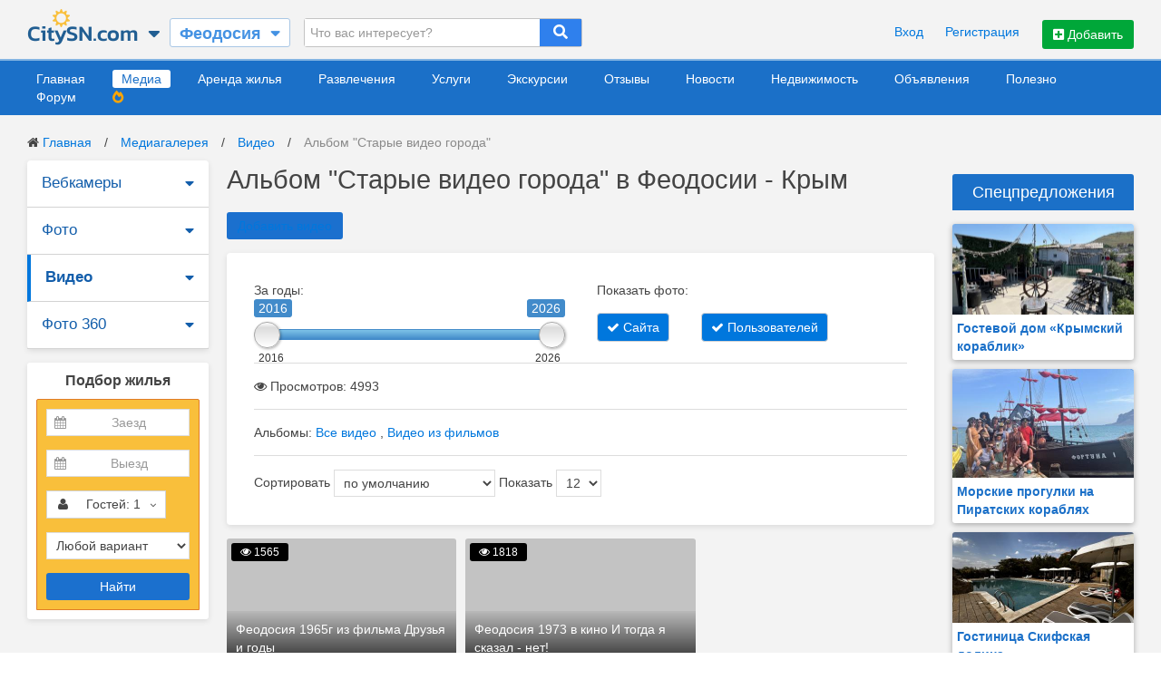

--- FILE ---
content_type: text/html; charset=UTF-8
request_url: https://feo.citysn.com/media/album/75945
body_size: 11782
content:
<!DOCTYPE html>
<html lang="ru">
<head>
    <meta http-equiv="Content-Type" content="text/html; charset=UTF-8">
    <meta name="robots" content="index, follow">
<!--    <meta charset="utf-8">-->
    <meta name="viewport" content="width=device-width , height=device-height , initial-scale=1.0 , user-scalable=0">
    <title>Альбом “Старые видео города”  видеогалереи  города Феодосии на сайте feo.citysn.com</title>
    <meta name="description" content='Альбом “Старые видео города”  видеогалереи  города Феодосии на сайте feo.citysn.com'>
            <meta name="keywords" content="">
        <meta property="og:title" content='Альбом “Старые видео города”  видеогалереи  города Феодосии на сайте feo.citysn.com'>
    <meta property="og:description" content='Альбом “Старые видео города”  видеогалереи  города Феодосии на сайте feo.citysn.com'>
            <meta property="og:image" content="https://citysn.com/upload/feo/subdomain_1/217142.jpg">
        <meta property="og:image:alt" content="Альбом “Старые видео города”  видеогалереи  города Феодосии на сайте feo.citysn.com">
                <meta property="og:site_name" content="feo.CitySN.com">
            <meta property="og:url" content="https://feo.citysn.com/media/album/75945">
        
    <link rel="preload" as="font" type="font/woff2" crossorigin href="https://feo.citysn.com/public/fontawesome-free-5.12.1/webfonts/fa-solid-900.woff2">
    <link rel="preload" as="font" type="font/woff2" crossorigin href="https://feo.citysn.com/public/fontawesome-free-5.12.1/webfonts/fa-regular-400.woff2">
    <link rel="preload" as="font" type="font/woff2" crossorigin href="https://feo.citysn.com/js_lib/uikit/fonts/fontawesome-webfont.woff2">

            <link type="text/css" rel="stylesheet" href="/bundle/css/all/bundle.min.css?ver=6">
    <!--    <link rel="stylesheet" href="https://unpkg.com/swiper/swiper-bundle.min.css" >-->
<!--    <script src="https://unpkg.com/swiper/swiper-bundle.min.js"></script>-->
    <link rel="stylesheet" href="/js_lib/uikit/css/components/slideshow.almost-flat.css">            <script src="/js_lib/jquery-3.1.1.min.js"></script>
    
    
</head>

<body>
        <div id="top" class="small">
    <div style="padding:0 30px">
        <div class="uk-width-1-1">
            <div class="uk-float-left">
                <div class="uk-clearfix uk-form">

                    <div class="site_logo">
                                                    <a href="/"><img src="/assets/citysncomlogo.png" width="123" height="45"
                                             alt="Отдых в городе Феодосия - Крым"></a>
                                            </div>


                    <div class="open_sites_global"><i class="fas fa-sort-down"></i></div>
<div class="open_sites_global_block">
    <div class="open_sites_global_block_i">
        <a href="https://citysn.com/" target="_blank">
            <img src="/assets/citysncomlogo.png" width="123" height="45" alt="Отдых на курортах России и Украины">
            <div class="open_sites_global_block_i_text">
                Отдых на курортах <br>
                России и Украины
            </div>
        </a>
    </div>
    <div class="open_sites_global_block_i">
        <a href="https://cams.citysn.com/" target="_blank">
            <img src="/assets/cams_main_logo.png" width="172" height="47" alt="Веб-камеры на курортах Крыма России и Украины">
            <div class="open_sites_global_block_i_text">
                Веб-камеры
            </div>
        </a>
    </div>
    <div class="open_sites_global_block_i">
        <a href="https://avia.citysn.com/" target="_blank">
            <img src="/assets/avia_citysn_logo.png" width="172" height="47" alt="Авиаперелеты на курортах России и Украины">
            <div class="open_sites_global_block_i_text">
                Авиаперелеты
            </div>
        </a>
    </div>
    <div class="open_sites_global_block_i">
        <a href="https://rent.citysn.com/" target="_blank">
            <img src="/assets/rent_citysn_logo.png" width="172" height="47" alt="Все жилье на сайте citysn.com">
            <div class="open_sites_global_block_i_text">
                Все Жилье <br>
                в одном месте
            </div>
        </a>
    </div>
    <div class="open_sites_global_block_i">
        <a href="https://fun.citysn.com/" target="_blank">
            <img src="/assets/avoc_citysn_logo.png" width="177" height="47" alt="Все развлечения на сайте citysn.com">
            <div class="open_sites_global_block_i_text">
                Все Развлечения <br>
                в одном месте
            </div>
        </a>
    </div>
    <div class="open_sites_global_block_i" style="border-bottom: 0px;">
        <a href="https://serv.citysn.com/" target="_blank">
            <img src="/assets/serv_citysn_logo.png" width="177" height="47" alt="Все услуги га сайте citysn.com">
            <div class="open_sites_global_block_i_text">
                Все Услуги <br>
                в одном месте
            </div>
        </a>
    </div>
</div>
                                                                        <div class="sub_search_town">
                                <span>Феодосия</span>
                                <div class="sub_search_town_i">
                                    <i class="fa fa-sort-down" aria-hidden="true"></i>
                                </div>
                            </div>
                            <div class="main_search_city_res"></div>
                        
                        <div class="search_wrap">
                            <div class="search_wrap_inp_blk">
                                <input type="text" name="r_top_search"
                                       id="top_search"
                                       placeholder="Что вас интересует?">
                            </div>
                            <div class="search_wrap_loop_blk search_sub_area_rent_header_block    ">
                                <i class="fa fa-search" aria-hidden="true"></i>
                            </div>
                            <div id="top_search_result"></div>
                        </div>
                                    </div>
            </div>

            <div class="uk-float-right" style="margin-top:5px;">

                <!--                -->                <!--                    <div class="uk-float-left">-->
                <!--                        <div class="avia_header_links">-->
                <!--                            <a href="">Автобус</a>-->
                <!--                            <a href="https://avia.citysn.com/">Авиабилеты</a>-->
                <!--                            <a href="">Прокат автомобилей</a>-->
                <!--                        </div>-->
                <!--                    </div>-->
                <!--                -->
                                    <div class="add_advert_r_header">
                        <button class="uk-button uk-button-success main_city_modal_a">
                            <i class="fa fa-plus-square" aria-hidden="true"></i> Добавить
                        </button>
                    </div>
                                            <div class="uk-float-right uk-margin-right">
                            <div class="top_link enter_modal_block_a uk-display-inline-block">Вход</div>
                            <div class="top_link reg_modal_block_a uk-display-inline-block">Регистрация</div>
                        </div>
                    
                    <!--                -->                    <!--                    <div class="add_advert_r_header">-->
                    <!--                        <button class="uk-button uk-button-success main_city_modal_a">-->
                    <!--                            <i class="fa fa-plus-square" aria-hidden="true"></i> Добавить-->
                    <!--                        </button>-->
                    <!--                    </div>-->
                    <!--                -->
                                    
            </div>
            <div class="clear"></div>
        </div>
    </div>
</div>


<!--<body class="page_--><!--_--><!--" data-uri1="--><!--" data-uri2="--><!--" data-page="--><!--" data-ajax_page="--><!--">-->






    <div class="top_menu_block">
    <div id="top_menu">
        <ul itemscope itemtype="http://schema.org/Menu" class="top_menu_ul">
            <li class="item_menu ">
                                    <a href="/" itemprop="about" class="main_menu_item">Главная</a>
                            </li>
                            <li class="item_menu active">
                                            <a href="/media" itemprop="about" class="main_menu_item" data-type="media">Медиа</a>
                                    </li>
                                        <li class="item_menu ">
                                            <a href="/rent" itemprop="about" class="main_menu_item" data-type="rent">Аренда жилья</a>
                                    </li>
                                        <li class="item_menu ">
                                            <a href="/services/main/entertainment" itemprop="about" class="main_menu_item" data-type="avoc">Развлечения</a>
                                    </li>
                                        <li class="item_menu ">
                                            <a href="/services/main/services" itemprop="about" class="main_menu_item" data-type="services">Услуги</a>
                                    </li>
                                                            <li class="item_menu ">
                                                    <a href="/services/rubric/186" itemprop="about" class="main_menu_item"
                               data-type="excursions">Экскурсии</a>
                                            </li>
                                                        <li class="item_menu ">
                                            <a href="/opinions" itemprop="about" class="main_menu_item" data-type="resp">Отзывы</a>
                                    </li>
                                        <li class="item_menu ">
                                            <a href="/news" itemprop="about" class="main_menu_item" data-type="news">Новости</a>
                                    </li>
                                        <li class="item_menu ">
                                            <a href="/billboard/rubric/22" itemprop="about" class="main_menu_item">Недвижимость</a>
                                    </li>
                                        <li class="item_menu ">
                                            <a href="/billboard" itemprop="about" class="main_menu_item">Объявления</a>
                                    </li>
                                        <li class="item_menu ">
                                            <a href="/useful" itemprop="about" class="main_menu_item">Полезно</a>
                                    </li>
                                                            <li class="item_menu ">
                                                    <a href="/forum" itemprop="forum" class="main_menu_item">Форум</a>
                                            </li>
                                                        <!--            -->                <li>
                                            <a href="/rent/fire_rent" itemprop="about" style="color: orange;"><i
                                    class="fas fa-fire-alt"></i></a>
                                    </li>
                <!--            -->                    </ul>
        <div class="clear"></div>

        <div class="main_menu_modals"></div>
    </div>
</div>


<!--<div class="uk-grid uk-flex uk-grid-small" data-uk-grid-margin>-->

<div class="main_block_info "><div class="breadcrumbs">
    <i class="uk-icon-home"></i> <a href="/" title="Сайт города Феодосия">Главная</a> <span class="breadcrumb_divider">/</span>
            <a class="seg_1" href="/media" title="Медиагаллерея в Феодосии">Медиагалерея</a>
         <span class="breadcrumb_divider">/</span>             <a class="seg_2" href="/media/main/video" title="Видео Феодосии">Видео</a>
         <span class="breadcrumb_divider">/</span>             <a class="seg_3" href="/media/album/75945" title="">Альбом "Старые видео города"</a>
                <input id="reg_info" type="hidden" value="Феодосия" title="Крым">
</div>


<div class="uk-width-1-1 container_all">
    <div class="media_left_block">
        <div class=""> <!--rent_left_menu_block_js-->
            <!--<div class="uk-width-large-1-6 media_left_block">-->
            <div class="object_left_menu">

                                <div class="left_menu_header ">
    <div class="uk-clearfix">
        <div class="uk-float-left">
                            <a href="/media/main/webcam">Вебкамеры</a>
                    </div>
        <div class="uk-float-right">
            <div class="ml_expander" data-id="ml_webcam"><i class="fas fa-caret-down"></i></div>
        </div>
    </div>
</div>


<div id="ml_webcam" class="medblock uk-hidden">

    
            <ul class="media_left_ul_web">
                            <li>
                                            <a href="/media/album/338/215558" class="">
                            Крымтелеком и магазин Новый Свет                        </a>
                                    </li>
                            <li>
                                            <a href="/media/album/338/215567" class="">
                            Перекресток Назукина-Земская вид на Аптеку в Феодосии                        </a>
                                    </li>
                            <li>
                                            <a href="/media/album/338/1044" class="">
                            Камера на Пано Бригантина                        </a>
                                    </li>
                            <li>
                                            <a href="/media/album/338/2581" class="">
                            Привокзальная площадь онлайн                        </a>
                                    </li>
                            <li>
                                            <a href="/media/album/338/1046" class="">
                            Набережная Феодосии Онлайн                        </a>
                                    </li>
                    </ul>
                    <div data-uk-toggle="{target: '.more4cam'}" class="ml_showmore top_show_toggler more4cam">показать список</div>
            <div class="more4cam uk-hidden">
                <ul class="media_left_ul_web">
                                            <li>
                            <a href="/media/album/338/2582" class="">
                                Привокзальная площадь и памятник Ленину                            </a>
                        </li>
                                            <li>
                            <a href="/media/album/338/1047" class="">
                                Набережная Десантников онлайн                            </a>
                        </li>
                                            <li>
                            <a href="/media/album/338/2583" class="">
                                Памятник Айвазовскому                            </a>
                        </li>
                                            <li>
                            <a href="/media/album/338/1048" class="">
                                Пляж 117 онлайн                            </a>
                        </li>
                                            <li>
                            <a href="/media/album/338/2584" class="">
                                Памятник доброму гению онлайн                            </a>
                        </li>
                                            <li>
                            <a href="/media/album/338/1049" class="">
                                Пляж 117 волейбол онлайн                            </a>
                        </li>
                                            <li>
                            <a href="/media/album/338/2585" class="">
                                Обзорная веб-камера Феодосии                            </a>
                        </li>
                                            <li>
                            <a href="/media/album/338/2586" class="">
                                Вид на порт и Маяк онлайн                            </a>
                        </li>
                                            <li>
                            <a href="/media/album/338/2587" class="">
                                Пляж камешки онлайн                            </a>
                        </li>
                                            <li>
                            <a href="/media/album/338/2588" class="">
                                Водный мир онлайн                            </a>
                        </li>
                                            <li>
                            <a href="/media/album/338/2905" class="">
                                Вид на Феодосийский залив онлайн                            </a>
                        </li>
                                            <li>
                            <a href="/media/album/338/215918" class="">
                                Памятник генералу Котляревскому в Феодосии                            </a>
                        </li>
                                            <li>
                            <a href="/media/album/338/218495" class="">
                                Комсомольский парк в Феодосии                            </a>
                        </li>
                                            <li>
                            <a href="/media/album/338/223107" class="">
                                Сквер Чернобыльцам                            </a>
                        </li>
                                            <li>
                            <a href="/media/album/338/206468" class="">
                                Генерала Горбачева (2й переезд) онлайн                            </a>
                        </li>
                                            <li>
                            <a href="/media/album/338/223108" class="">
                                Крымский рынок                            </a>
                        </li>
                                            <li>
                            <a href="/media/album/338/223109" class="">
                                Памятник Соковнину                            </a>
                        </li>
                                            <li>
                            <a href="/media/album/338/86973" class="">
                                ЖК Жемчужина Феодосии онлайн - 1                            </a>
                        </li>
                                            <li>
                            <a href="/media/album/338/482" class="">
                                Панораманая онлайн веб-камера на Черноморской набережной                            </a>
                        </li>
                                            <li>
                            <a href="/media/album/338/87018" class="">
                                ЖК Жемчужина Феодосии онлайн 2                            </a>
                        </li>
                                            <li>
                            <a href="/media/album/338/2032" class="">
                                Переезд Онлайн                            </a>
                        </li>
                                            <li>
                            <a href="/media/album/338/480" class="">
                                Панорамная на санатории Восход                            </a>
                        </li>
                                    </ul>
                <div data-uk-toggle="{target: '.more4cam'}" class="ml_showmore">свернуть список</div>
            </div>
            </div>


                <!------------------------------------------------------------------------------------------------------------------------------------>
                <!------------------------------------------------------- Фото ----------------------------------------------------------------------->
                <!------------------------------------------------------------------------------------------------------------------------------------>

                                <div class="left_menu_header ">
    <div class="uk-clearfix">
        <div class="uk-float-left">
                            <a href="/media/main/foto">Фото</a>
                    </div>
        <div class="uk-float-right">
            <div class="ml_expander" data-id="ml_foto"><i class="fas fa-caret-down"></i></div>
        </div>
    </div>
</div>


<div id="ml_foto" class="medblock uk-hidden">

            <ul class="albums">
            <li>
                                    <a href="/media/all/fotos" class="">
                        Все фото                    </a>
                            </li>
        </ul>
    
                        <ul class="uk-nav uk-nav-parent-icon albums media_left_ul_all">
                                    <li class="uk-parent">
                        <div class="uk-clearfix media_left_div_li_all prnt_alb">
                                                            <a href="/media/album/52178" class="with_toggler_small ">Активный отдых в Феодосии</a>
                                                                                        <span class="left_toggler" data-uk-toggle="{target: '#pa_52178'}"><i class="fas fa-caret-down"></i></span>
                                                    </div>
                                                                                <ul class="albums uk-nav-sub uk-hidden" id="pa_52178">
                                                                    <li>
                                                                                    <a href="/media/album/52179" class=""><i class="uk-icon-circle small_dot"></i> Аттракционы в Феодосии</a>
                                                                            </li>
                                                                    <li>
                                                                                    <a href="/media/album/52181" class=""><i class="uk-icon-circle small_dot"></i> Монастырь Сурб-Хач</a>
                                                                            </li>
                                                                    <li>
                                                                                    <a href="/media/album/52180" class=""><i class="uk-icon-circle small_dot"></i> Морские прогулки</a>
                                                                            </li>
                                                                    <li>
                                                                                    <a href="/media/album/52190" class=""><i class="uk-icon-circle small_dot"></i> Сафари-Ранч</a>
                                                                            </li>
                                                                    <li>
                                                                                    <a href="/media/album/52182" class=""><i class="uk-icon-circle small_dot"></i> Скульптуры из песка</a>
                                                                            </li>
                                                                    <li>
                                                                                    <a href="/media/album/52189" class=""><i class="uk-icon-circle small_dot"></i> События на пляже</a>
                                                                            </li>
                                                                    <li>
                                                                                    <a href="/media/album/52184" class=""><i class="uk-icon-circle small_dot"></i> Фестивали и праздники</a>
                                                                            </li>
                                                                    <li>
                                                                                    <a href="/media/album/52183" class=""><i class="uk-icon-circle small_dot"></i> Храм Святой Екатерины</a>
                                                                            </li>
                                                            </ul>
                                            </li>
                                    <li class="uk-parent">
                        <div class="uk-clearfix media_left_div_li_all prnt_alb">
                                                            <a href="/media/album/50748" class="with_toggler_small ">Весна в Феодосии</a>
                                                                                        <span class="left_toggler" data-uk-toggle="{target: '#pa_50748'}"><i class="fas fa-caret-down"></i></span>
                                                    </div>
                                                                                <ul class="albums uk-nav-sub uk-hidden" id="pa_50748">
                                                                    <li>
                                                                                    <a href="/media/album/50750" class=""><i class="uk-icon-circle small_dot"></i> Набережная и центр города Весна 2019</a>
                                                                            </li>
                                                            </ul>
                                            </li>
                                    <li >
                        <div class="uk-clearfix media_left_div_li_all ">
                                                            <a href="/media/album/52177" class="with_toggler ">История Феодосии</a>
                                                                                </div>
                                            </li>
                                    <li class="uk-parent">
                        <div class="uk-clearfix media_left_div_li_all prnt_alb">
                                                            <a href="/media/album/11644" class="with_toggler_small ">Пляжи Феодосии</a>
                                                                                        <span class="left_toggler" data-uk-toggle="{target: '#pa_11644'}"><i class="fas fa-caret-down"></i></span>
                                                    </div>
                                                                                <ul class="albums uk-nav-sub uk-hidden" id="pa_11644">
                                                                    <li>
                                                                                    <a href="/media/album/51999" class=""><i class="uk-icon-circle small_dot"></i> Жемчужный пляж</a>
                                                                            </li>
                                                                    <li>
                                                                                    <a href="/media/album/52046" class=""><i class="uk-icon-circle small_dot"></i> Золотой пляж</a>
                                                                            </li>
                                                                    <li>
                                                                                    <a href="/media/album/52047" class=""><i class="uk-icon-circle small_dot"></i> Первый городской пляж</a>
                                                                            </li>
                                                                    <li>
                                                                                    <a href="/media/album/52045" class=""><i class="uk-icon-circle small_dot"></i> Пляж 115</a>
                                                                            </li>
                                                                    <li>
                                                                                    <a href="/media/album/11645" class=""><i class="uk-icon-circle small_dot"></i> Пляж 117</a>
                                                                            </li>
                                                                    <li>
                                                                                    <a href="/media/album/52044" class=""><i class="uk-icon-circle small_dot"></i> Пляж Santa Cruz</a>
                                                                            </li>
                                                                    <li>
                                                                                    <a href="/media/album/50725" class=""><i class="uk-icon-circle small_dot"></i> Пляж Sun Rise</a>
                                                                            </li>
                                                                    <li>
                                                                                    <a href="/media/album/52001" class=""><i class="uk-icon-circle small_dot"></i> Пляж Аква</a>
                                                                            </li>
                                                                    <li>
                                                                                    <a href="/media/album/52049" class=""><i class="uk-icon-circle small_dot"></i> Пляж Алые Паруса</a>
                                                                            </li>
                                                                    <li>
                                                                                    <a href="/media/album/52002" class=""><i class="uk-icon-circle small_dot"></i> Пляж Баунти</a>
                                                                            </li>
                                                                    <li>
                                                                                    <a href="/media/album/52050" class=""><i class="uk-icon-circle small_dot"></i> Пляж Восход</a>
                                                                            </li>
                                                                    <li>
                                                                                    <a href="/media/album/52000" class=""><i class="uk-icon-circle small_dot"></i> Пляж Жажда</a>
                                                                            </li>
                                                                    <li>
                                                                                    <a href="/media/album/51328" class=""><i class="uk-icon-circle small_dot"></i> Пляж Камешки</a>
                                                                            </li>
                                                                    <li>
                                                                                    <a href="/media/album/52048" class=""><i class="uk-icon-circle small_dot"></i> Пляж Лазурный Берег</a>
                                                                            </li>
                                                            </ul>
                                            </li>
                                    <li class="uk-parent">
                        <div class="uk-clearfix media_left_div_li_all prnt_alb">
                                                            <a href="/media/album/51329" class="with_toggler_small ">Природа и времена года</a>
                                                                                        <span class="left_toggler" data-uk-toggle="{target: '#pa_51329'}"><i class="fas fa-caret-down"></i></span>
                                                    </div>
                                                                                <ul class="albums uk-nav-sub uk-hidden" id="pa_51329">
                                                                    <li>
                                                                                    <a href="/media/album/52164" class=""><i class="uk-icon-circle small_dot"></i> Животный мир</a>
                                                                            </li>
                                                                    <li>
                                                                                    <a href="/media/album/52051" class=""><i class="uk-icon-circle small_dot"></i> Закаты и восходы </a>
                                                                            </li>
                                                                    <li>
                                                                                    <a href="/media/album/52052" class=""><i class="uk-icon-circle small_dot"></i> Зима в феодосии</a>
                                                                            </li>
                                                                    <li>
                                                                                    <a href="/media/album/52165" class=""><i class="uk-icon-circle small_dot"></i> Кара-Даг и Золотые ворота</a>
                                                                            </li>
                                                                    <li>
                                                                                    <a href="/media/album/52166" class=""><i class="uk-icon-circle small_dot"></i> Мыс Ильи</a>
                                                                            </li>
                                                                    <li>
                                                                                    <a href="/media/album/52168" class=""><i class="uk-icon-circle small_dot"></i> Озеро Аджиголь</a>
                                                                            </li>
                                                                    <li>
                                                                                    <a href="/media/album/52167" class=""><i class="uk-icon-circle small_dot"></i> Пейзажи</a>
                                                                            </li>
                                                                    <li>
                                                                                    <a href="/media/album/52169" class=""><i class="uk-icon-circle small_dot"></i> Шторм в Феодосии</a>
                                                                            </li>
                                                            </ul>
                                            </li>
                            </ul>

            <div data-uk-toggle="{target: '.more1album'}" class="ml_showmore more1album">показать список</div>

            <div class="more1album uk-hidden">
                <ul class="albums uk-nav uk-nav-parent-icon">
                                            <li class="uk-parent">
                            <div class="uk-clearfix media_left_div_li_all">
                                <a href="/media/album/332" class="with_toggler_small ">Фото курорта Феодосия</a>
                                                                    <span class="left_toggler" data-uk-toggle="{target: '#pa_332'}"><i class="fas fa-caret-down"></i></span>
                                                            </div>
                                                                                            <ul class="albums uk-nav-sub uk-hidden" id="pa_332">
                                                                            <li>
                                                                                            <a href="/media/album/343" class=""><i class="uk-icon-circle small_dot"></i> Вечерняя и ночная Феодосия</a>
                                                                                    </li>
                                                                            <li>
                                                                                            <a href="/media/album/335" class=""><i class="uk-icon-circle small_dot"></i> Виды Феодосии</a>
                                                                                    </li>
                                                                            <li>
                                                                                            <a href="/media/album/346" class=""><i class="uk-icon-circle small_dot"></i> Генуэзская крепость</a>
                                                                                    </li>
                                                                            <li>
                                                                                            <a href="/media/album/342" class=""><i class="uk-icon-circle small_dot"></i> Здания и архитектура</a>
                                                                                    </li>
                                                                            <li>
                                                                                            <a href="/media/album/347" class=""><i class="uk-icon-circle small_dot"></i> Комсомольский парк</a>
                                                                                    </li>
                                                                            <li>
                                                                                            <a href="/media/album/349" class=""><i class="uk-icon-circle small_dot"></i> Крымский рынок</a>
                                                                                    </li>
                                                                            <li>
                                                                                            <a href="/media/album/348" class=""><i class="uk-icon-circle small_dot"></i> Матросский сад</a>
                                                                                    </li>
                                                                            <li>
                                                                                            <a href="/media/album/345" class=""><i class="uk-icon-circle small_dot"></i> Памятники и скульптуры</a>
                                                                                    </li>
                                                                            <li>
                                                                                            <a href="/media/album/139861" class=""><i class="uk-icon-circle small_dot"></i> Парк Доброго гения</a>
                                                                                    </li>
                                                                            <li>
                                                                                            <a href="/media/album/350" class=""><i class="uk-icon-circle small_dot"></i> Порт</a>
                                                                                    </li>
                                                                            <li>
                                                                                            <a href="/media/album/344" class=""><i class="uk-icon-circle small_dot"></i> Прогулка улицам Феодосии</a>
                                                                                    </li>
                                                                            <li>
                                                                                            <a href="/media/album/351" class=""><i class="uk-icon-circle small_dot"></i> Транспорт в Феодосии</a>
                                                                                    </li>
                                                                            <li>
                                                                                            <a href="/media/album/337" class=""><i class="uk-icon-circle small_dot"></i> Центральная набережная</a>
                                                                                    </li>
                                                                    </ul>
                                                    </li>
                                    </ul>
                <div data-uk-toggle="{target: '.more1album'}" class="ml_showmore">свернуть список</div>
            </div>
            </div>


                <!------------------------------------------------------------------------------------------------------------------------------------>
                <!------------------------------------------------------- Видео ---------------------------------------------------------------------->
                <!------------------------------------------------------------------------------------------------------------------------------------>

                                <div class="left_menu_header active">
    <div class="uk-clearfix">
        <div class="uk-float-left">
                            <a href="/media/main/video">Видео</a>
                    </div>
        <div class="uk-float-right">
            <div class="ml_expander" data-id="ml_video"><i class="fas fa-caret-down"></i></div>
        </div>
    </div>
</div>


<div id="ml_video" class="medblock uk-hidden">

            <ul class="albums">
            <li>
                                    <a href="/media/all/videos" class="">
                        Все видео                    </a>
                            </li>
        </ul>
    
                        <ul class="albums uk-nav uk-nav-parent-icon">
                                    <li class="uk-parent">
                        <div class="uk-clearfix media_left_div_li_all prnt_alb">
                                                            <a href="/media/album/74833" class="with_toggler_small ">Видео блогеров</a>
                                                                                        <span class="left_toggler" data-uk-toggle="{target: '#pa_74833'}"><i class="fas fa-caret-down"></i></span>
                                                    </div>
                                                                                <ul class="albums uk-nav-sub uk-hidden" id="pa_74833">
                                                                    <li>
                                                                                    <a href="/media/album/74834" class=""><i class="uk-icon-circle small_dot"></i> Зима в Феодосии</a>
                                                                            </li>
                                                            </ul>
                                            </li>
                                    <li class="uk-parent">
                        <div class="uk-clearfix media_left_div_li_all prnt_alb">
                                                            <a href="/media/album/333" class="with_toggler_small ">Видео про Феодосию</a>
                                                                                        <span class="left_toggler" data-uk-toggle="{target: '#pa_333'}"><i class="fas fa-caret-down"></i></span>
                                                    </div>
                                                                                <ul class="albums uk-nav-sub uk-hidden" id="pa_333">
                                                                    <li>
                                                                                    <a href="/media/album/334" class=""><i class="uk-icon-circle small_dot"></i> Феодосия с воздуха (квадрокоптера)</a>
                                                                            </li>
                                                            </ul>
                                            </li>
                                    <li >
                        <div class="uk-clearfix media_left_div_li_all ">
                                                            <a href="/media/album/382" class="with_toggler ">Видео экскурсии по Феодосии</a>
                                                                                </div>
                                            </li>
                                    <li class="uk-parent">
                        <div class="uk-clearfix media_left_div_li_all prnt_alb">
                                                            <a href="/media/album/414" class="with_toggler_small ">Отдых в Феодосии</a>
                                                                                        <span class="left_toggler" data-uk-toggle="{target: '#pa_414'}"><i class="fas fa-caret-down"></i></span>
                                                    </div>
                                                                                <ul class="albums uk-nav-sub uk-hidden" id="pa_414">
                                                                    <li>
                                                                                    <a href="/media/album/415" class=""><i class="uk-icon-circle small_dot"></i> Ролики о Феодосии</a>
                                                                            </li>
                                                                    <li>
                                                                                    <a href="/media/album/1703" class=""><i class="uk-icon-circle small_dot"></i> Цены в Феодосии 2018</a>
                                                                            </li>
                                                            </ul>
                                            </li>
                                    <li class="uk-parent">
                        <div class="uk-clearfix media_left_div_li_all prnt_alb">
                                                            <div class="media_left_a_p_a with_toggler_small">Старые видео города</div>
                                                                                        <span class="left_toggler" data-uk-toggle="{target: '#pa_75945'}"><i class="fas fa-caret-down"></i></span>
                                                    </div>
                                                                                <ul class="albums uk-nav-sub uk-hidden" id="pa_75945">
                                                                    <li>
                                                                                    <a href="/media/album/75946" class=""><i class="uk-icon-circle small_dot"></i> Видео из фильмов</a>
                                                                            </li>
                                                            </ul>
                                            </li>
                            </ul>
            </div>


                <!------------------------------------------------------------------------------------------------------------------------------------>
                <!------------------------------------------------------- Панорамы 360 --------------------------------------------------------------->
                <!------------------------------------------------------------------------------------------------------------------------------------>

                                <div class="left_menu_header ">
    <div class="uk-clearfix">
        <div class="uk-float-left">
                            <a href="/media/main/pano">Фото 360</a>
                    </div>
        <div class="uk-float-right">
            <div class="ml_expander" data-id="ml_pano"><i class="fas fa-caret-down"></i></div>
        </div>
    </div>
</div>


<div id="ml_pano" class="medblock uk-hidden">

            <ul class="albums">
            <li>
                                    <a href="/media/all/panos" class="">
                        Все фото 360                    </a>
                            </li>
        </ul>
    
                        <ul class="albums uk-nav uk-nav-parent-icon">
                                    <li class="uk-parent">
                        <div class="uk-clearfix media_left_div_li_all prnt_alb">
                                                            <a href="/media/album/76739" class="with_toggler_small ">Аэро фото</a>
                                                                                        <span class="left_toggler" data-uk-toggle="{target: '#pa_76739'}"><i class="fas fa-caret-down"></i></span>
                                                    </div>
                                                                                <ul class="albums uk-nav-sub uk-hidden" id="pa_76739">
                                                                    <li>
                                                                                    <a href="/media/album/76741" class=""><i class="uk-icon-circle small_dot"></i> Набережная</a>
                                                                            </li>
                                                                    <li>
                                                                                    <a href="/media/album/76740" class=""><i class="uk-icon-circle small_dot"></i> Центр города</a>
                                                                            </li>
                                                            </ul>
                                            </li>
                                    <li class="uk-parent">
                        <div class="uk-clearfix media_left_div_li_all prnt_alb">
                                                            <a href="/media/album/2210" class="with_toggler_small ">ЖК Феодосии в 360</a>
                                                                                        <span class="left_toggler" data-uk-toggle="{target: '#pa_2210'}"><i class="fas fa-caret-down"></i></span>
                                                    </div>
                                                                                <ul class="albums uk-nav-sub uk-hidden" id="pa_2210">
                                                                    <li>
                                                                                    <a href="/media/album/2211" class=""><i class="uk-icon-circle small_dot"></i> Жемчужина Феодосии 360</a>
                                                                            </li>
                                                            </ul>
                                            </li>
                                    <li class="uk-parent">
                        <div class="uk-clearfix media_left_div_li_all prnt_alb">
                                                            <a href="/media/album/76597" class="with_toggler_small ">Пляжи</a>
                                                                                        <span class="left_toggler" data-uk-toggle="{target: '#pa_76597'}"><i class="fas fa-caret-down"></i></span>
                                                    </div>
                                                                                <ul class="albums uk-nav-sub uk-hidden" id="pa_76597">
                                                                    <li>
                                                                                    <a href="/media/album/76599" class=""><i class="uk-icon-circle small_dot"></i> Черноморская набережная</a>
                                                                            </li>
                                                            </ul>
                                            </li>
                                    <li class="uk-parent">
                        <div class="uk-clearfix media_left_div_li_all prnt_alb">
                                                            <a href="/media/album/340" class="with_toggler_small ">Фото 360 Феодосии</a>
                                                                                        <span class="left_toggler" data-uk-toggle="{target: '#pa_340'}"><i class="fas fa-caret-down"></i></span>
                                                    </div>
                                                                                <ul class="albums uk-nav-sub uk-hidden" id="pa_340">
                                                                    <li>
                                                                                    <a href="/media/album/422" class=""><i class="uk-icon-circle small_dot"></i> Достопримечательности</a>
                                                                            </li>
                                                                    <li>
                                                                                    <a href="/media/album/76756" class=""><i class="uk-icon-circle small_dot"></i> Комсомольский парк</a>
                                                                            </li>
                                                                    <li>
                                                                                    <a href="/media/album/423" class=""><i class="uk-icon-circle small_dot"></i> Памятники</a>
                                                                            </li>
                                                            </ul>
                                            </li>
                            </ul>
            </div>

            </div>
            
            <div class="s_left_block uk-margin-bottom uk-margin-top">
    <div class="s_left_block_header">Подбор жилья</div>
    <div class="s_left_block_body">
        <div id="top_filter">
    <form method="post" action="https://feo.citysn.com/rent/left_orange_rent_form">
        <div class="tf1">
            <div class="uk-form">
                <div class="uk-width-1-1">
                    <!--            <div class="">Дата приезда</div>-->
                    <div class="uk-form-icon uk-width-1-1">
                        <i class="uk-icon-calendar"></i>
                        <input placeholder="Заезд" class="uk-text-center uk-width-1-1" type="text" name="date_in" data-uk-datepicker="{format:'DD-MM-YYYY',minDate:'19-01-2026',i18n:{months:['Январь','Февраль','Март','Апрель','Май','Июнь','Июль','Август','Сентябрь','Октябрь','Ноябрь','Декабрь'],weekdays:['Вс','Пн','Вт','Ср','Чт','Пт','Сб']}}" size="10" value="">
                    </div>
                </div>

                <div class="uk-margin-top">

                    <div class="uk-form-icon uk-width-1-1">
                        <i class="uk-icon-calendar"></i>
                        <input placeholder="Выезд" class="uk-text-center uk-width-1-1" type="text" name="date_out" data-uk-datepicker="{format:'DD-MM-YYYY',minDate:'19-01-2026',i18n:{months:['Январь','Февраль','Март','Апрель','Май','Июнь','Июль','Август','Сентябрь','Октябрь','Ноябрь','Декабрь'],weekdays:['Вс','Пн','Вт','Ср','Чт','Пт','Сб']}}" size="10" value="">
                    </div>
                </div>

                <div class="peoples uk-position-relative uk-margin-top">

                    <div class="psel">
                        &nbsp;&nbsp;<i class="uk-icon-user"></i>&nbsp;&nbsp;&nbsp;&nbsp;
                                                Гостей: <span class="guests">1</span>
                        <button type="button" class="uk-button uk-button-mini pep_type_button" style="background:white;"><i class="uk-icon-angle-down"></i></button>
                    </div>
                    <div class="pep_type_selector uk-hidden uk-position-absolute uk-width-1-1">
                        <div class="pep_block uk-clearfix">
                            <span class="uk-float-left">Взрослых</span>
                            <div class="uk-float-right">
                                <button type="button" class="uk-button uk-button-mini p_minus b_adults"><i class="uk-icon-minus"></i></button>
                                <span class="pep_c adults">1</span>
                                <button type="button" class="uk-button uk-button-mini p_plus b_adults"><i class="uk-icon-plus"></i></button>
                                <input type="hidden" name="adults" value="1">
                            </div>
                        </div>
                        <div class="pep_block uk-clearfix">
                            <span class="uk-float-left">Детей</span>
                            <div class="uk-float-right">
                                <button type="button" class="uk-button uk-button-mini p_minus b_childrens"><i class="uk-icon-minus"></i></button>
                                <span class="pep_c childrens">0</span>
                                <button type="button" class="uk-button uk-button-mini p_plus b_childrens"><i class="uk-icon-plus"></i></button>
                                <input type="hidden" name="children" value="0">
                            </div>
                        </div>
                    </div>
                </div>

                <div class="uk-margin-top">
                    <select name="left_rent_object_type" id="left_rent_object_type_selector" class="uk-width-1-1">
                        <option value="all">Любой вариант</option>
                                                    <option value="rest_base">База отдыха</option>
                                                    <option value="guest_house">Гостевой дом</option>
                                                    <option value="hotel">Гостиница</option>
                                                    <option value="elling">Эллинг</option>
                                                    <option value="private_area">Частный сектор</option>
                                                    <option value="mini_hotel">Мини-гостиница</option>
                                                    <option value="apartment">Квартира</option>
                                                    <option value="full_house">Дом под ключ</option>
                                            </select>
                </div>


                <div class="uk-margin-top">
                    <div class="uk-width-1-1"><button class="uk-button uk-button-primary uk-width-1-1" id="find_rent">Найти</button></div>
                </div>


            </div>
        </div>

    </form>
</div>    </div>
</div>
            <div class="uk-margin-top">
                <!--    -->
 <!--Если это не обьект то выводим баннеры-->

    
    
    

            </div>
        </div>

    </div>
<div class="container_center">

    <h1>Альбом "Старые видео города" в Феодосии - Крым</h1>

    <div class="uk-margin-bottom">
                    <a href="#" class="uk-button uk-button-primary enter_modal_block_a">Добавить видео</a>
            </div>

    <div class="bordered">
        <div class="padding30">
            <div class="uk-grid">
                <div class="uk-width-small-1-1">
                    <div class="uk-grid">
                        <div class="uk-width-large-1-2 uk-width-medium-1-1 uk-width-small-1-1">
                            <div>За годы:</div>
                            <div>
                                <input id="years_range">
                            </div>
                        </div>
                        <div class="uk-width-large-1-2 uk-width-medium-1-1 uk-width-small-1-1">
                            <div>Показать фото:</div>
                            <div class="uk-grid uk-margin-top user_site_sel">
                                <div><div class="autor_sel active" data-val="site" ><i class="uk-icon-check"></i> Сайта</div></div>
                                <div><div class="autor_sel active" data-val="user"><i class="uk-icon-check"></i> Пользователей</div></div>
                                <div class="uk-hidden">
                                    <input type="checkbox" name="author_site" value="1" form="media_sorter" checked>
                                    <input type="checkbox" name="author_user" value="1" form="media_sorter" checked>
                                </div>
                            </div>
                        </div>
                    </div>
                    <hr>
                    <div class="uk-margin-top">
                        <i class="uk-icon-eye"></i> Просмотров: 4993                    </div>
                    <hr>
                    <div>
                                                                            Альбомы:
                            <a href="/media/all/videos">Все видео</a>
                                                                                                                            , <a href="/media/album/75946" class="">Видео из фильмов</a>
                                                                                                        </div>
                </div>
            </div>

            <hr>

            <form id="media_sorter" action="/media/album/75945" method="GET" class="uk-form uk-clearfix" data-page="1">
                <div class="uk-float-left sort_labels_mobile_photos">
                    Сортировать
                    <select name="sort">
                        <option value="default" selected>по умолчанию</option>
                        <option value="date_desc" >по дате свежие</option>
                        <option value="views_asc" >просмотры меньше</option>
                        <option value="views_desc" >просмотры больше</option>
                        <option value="comments_asc" >комментарии меньше</option>
                        <option value="comments_desc" >комментарии больше</option>
                    </select>
                    Показать
                    <select name="onpage">

                        <option value="12" >12</option>
                        <option value="24" >24</option>
                        <option value="48" >48</option>
                    </select>
                </div>
                <div class="ranger_inputs">
                    <input type="hidden" name="year_from"  value="2016">
                    <input type="hidden" name="year_to"  value="2026">
                </div>
            </form>

        </div>
    </div>

            <div class="uk-grid uk-grid-small uk-margin-top gblock" data-uk-grid-margin>
                            <div class="uk-width-large-1-3 uk-width-medium-1-2 uk-width-small-1-1">
                    <a href="/media/album/75946/217142"
                       title = "Перйти к: Феодосия 1965г из фильма Друзья и годы">
                                                <div style="background:url(https://img.youtube.com/vi/rT1JxEgmimQ/0.jpg) center center;background-size:cover;" class="media_webcam_item">
                            <div class="media_webcam_item_background"></div>
                            <div class="media_webcam_item_name">Феодосия 1965г из фильма Друзья и годы</div>
                            <div class="media_webcam_views">
                                <div class="uk-display-inline-block">
                                    <i class="uk-icon-eye"></i> 1565                                </div>
                                <!--                                <div class="uk-display-inline-block">-->
                                <!--                                    <i class="uk-icon-comments"></i> -->                                <!--                                </div>-->
                                <!--                                <div><span class="the_grey">Добавлено:</span> --><!--</div>-->
                            </div>
                        </div>
                    </a>
                </div>
                            <div class="uk-width-large-1-3 uk-width-medium-1-2 uk-width-small-1-1">
                    <a href="/media/album/75946/217143"
                       title = "Перйти к: Феодосия 1973 в кино И тогда я сказал - нет!">
                                                <div style="background:url(https://img.youtube.com/vi/MVO0m4LfN3U/0.jpg) center center;background-size:cover;" class="media_webcam_item">
                            <div class="media_webcam_item_background"></div>
                            <div class="media_webcam_item_name">Феодосия 1973 в кино И тогда я сказал - нет!</div>
                            <div class="media_webcam_views">
                                <div class="uk-display-inline-block">
                                    <i class="uk-icon-eye"></i> 1818                                </div>
                                <!--                                <div class="uk-display-inline-block">-->
                                <!--                                    <i class="uk-icon-comments"></i> -->                                <!--                                </div>-->
                                <!--                                <div><span class="the_grey">Добавлено:</span> --><!--</div>-->
                            </div>
                        </div>
                    </a>
                </div>
                        <div id="web_checkpoint"></div>
        </div>

        

        <div class="uk-margin-top">
                    </div>
    
    <div class="uk-flex uk-flex-center uk-grid uk-grid-small uk-margin-top" data-uk-grid-margin>
            </div>

    
</div>

<div id="media_video_modal" class="uk-modal">
    <div class="uk-modal-dialog">
        <a class="uk-modal-close uk-close"></a>
        <h2>Добавить видео на сайт</h2>
        <form action="/media/upload_user_video" method="POST" class="add_file_form uk-form update_without_reload_media_form" enctype="multipart/form-data">

            <h3>Выберите альбом и раздел</h3>
            <div class="bordered padding10 uk-margin-bottom">
                <div class="uk-grid uk-grid-divider uk-grid-small">
                    <div class="uk-width-1-2">
                                                    <div class="media_modal_parent_row active" data-id="333">Видео про Феодосию</div>
                                                    <div class="media_modal_parent_row " data-id="382">Видео экскурсии по Феодосии</div>
                                                    <div class="media_modal_parent_row " data-id="414">Отдых в Феодосии</div>
                                                    <div class="media_modal_parent_row " data-id="74833">Видео блогеров</div>
                                                    <div class="media_modal_parent_row " data-id="75945">Старые видео города</div>
                                            </div>
                    <div class="uk-width-1-2">
                                                    <div id="album_26" class="media_modal_child_albums_block uk-hidden">
                                                                    <div class="media_modal_child_row " data-id="207">Обзоры видео-блогеров</div>
                                                                    <div class="media_modal_child_row " data-id="209">Видео с воздуха</div>
                                                            </div>
                                                    <div id="album_333" class="media_modal_child_albums_block ">
                                                                    <div class="media_modal_child_row active" data-id="334">Феодосия с воздуха (квадрокоптера)</div>
                                                            </div>
                                                    <div id="album_414" class="media_modal_child_albums_block uk-hidden">
                                                                    <div class="media_modal_child_row " data-id="415">Ролики о Феодосии</div>
                                                                    <div class="media_modal_child_row " data-id="1703">Цены в Феодосии 2018</div>
                                                            </div>
                                                    <div id="album_74833" class="media_modal_child_albums_block uk-hidden">
                                                                    <div class="media_modal_child_row " data-id="74834">Зима в Феодосии</div>
                                                            </div>
                                                    <div id="album_75945" class="media_modal_child_albums_block uk-hidden">
                                                                    <div class="media_modal_child_row " data-id="75946">Видео из фильмов</div>
                                                            </div>
                                            </div>
                </div>
            </div>

            
            <div class="uk-margin-bottom">
                Вставьте код видео из сервиса Youtube или iframe из других источников<br>
                <input id="ycode" type="text" name="name" class="uk-width-1-1" placeholder="Пример: https://www.youtube.com/watch?v=QvoLiM_ImkY">
            </div>

            <div class="uk-margin-bottom">
                Название<br>
                <input type="text" name="h1" class="uk-width-1-1">
            </div>

            <div class="uk-margin-bottom">
                Описание<br>
                <textarea name="content" style="width:100%;min-height: 100px;"></textarea>
            </div>
            <div class="uk-margin-bottom">
                Выберите обложку (если нужно)<br>
                <input type="file" name="cover" autocomplete="off">
            </div>
            <div class="uk-margin-bottom">
                <label>Проверка:</label>
                <div class="g-recaptcha" data-sitekey="6LdhyZwUAAAAAKIIGXXjvo_qKqSngCoat3bzvg26"></div>
            </div>
            <input type="hidden" name="object_id" value="1">
            <input type="hidden" name="file_type" value="2">
            <input type="hidden" name="album_id" value="75946">
            <button class="uk-button uk-button-primary">Загрузить</button>
        </form>
    </div>
</div>

<div class="right_menu_pages">
    <div class="rent_right_menu_block_js">
        <div class="uk-margin-top">
            <!--    -->
 <!--Если это не обьект то выводим баннеры-->

            <div class="ban_spec uk-margin-bottom">
            Спецпредложения
        </div>
    
            
                            
<div class="b_info_block" data-direction="right">

            <a href="http://o-domik.com/" target="_blank"  class="b_block_ajx" data-id_b="184">
            <div class="b_info_block_img" style="background: url(https://citysn.com/upload/feo/banners/184.jpg) center center no-repeat; background-size: cover; height: 100px;">
                            </div>
                            <div class="b_info_block_img_info_under">
                                            <div class="b_info_block_img_info_under_name">Гостевой дом «Крымский кораблик»</div>
                                                        </div>
                    </a>
        </div>                    
                            
<div class="b_info_block" data-direction="right">

            <a href="https://koktebel.citysn.com/services/show/pirat_ship_4263" target="_blank"  class="b_block_ajx" data-id_b="223">
            <div class="b_info_block_img" style="background: url(https://citysn.com/upload/koktebel/banners/223.jpg) center center no-repeat; background-size: cover; height: 120px;">
                            </div>
                            <div class="b_info_block_img_info_under">
                                            <div class="b_info_block_img_info_under_name">Морские прогулки на Пиратских кораблях</div>
                                                        </div>
                    </a>
        </div>                    
                            
<div class="b_info_block" data-direction="right">

            <a href="https://ordjo.citysn.com/rent/hotel/mini_gostinica_gosan__227" target="_blank"  class="b_block_ajx" data-id_b="229">
            <div class="b_info_block_img" style="background: url(https://citysn.com/upload/ordjo/banners/229.jpg) center center no-repeat; background-size: cover; height: 100px;">
                            </div>
                            <div class="b_info_block_img_info_under">
                                            <div class="b_info_block_img_info_under_name">Гостиница Скифская долина</div>
                                                        </div>
                    </a>
        </div>                    
                            
<div class="b_info_block" data-direction="right">

            <a href="https://ordjo.citysn.com/rent/guest_house/villa_svetlana" target="_blank"  class="b_block_ajx" data-id_b="225">
            <div class="b_info_block_img" style="background: url(https://citysn.com/upload/ordjo/banners/225.jpg) center center no-repeat; background-size: cover; height: 100px;">
                            </div>
                            <div class="b_info_block_img_info_under">
                                            <div class="b_info_block_img_info_under_name">Вилла Светлана</div>
                                                        </div>
                    </a>
        </div>                        
    

        </div>
    </div>
</div>

</div></div>
<div class="footer_block">
            <div class="uk-grid">
            <div class="uk-width-large-1-4 uk-width-medium-1-4 uk-width-1-1">
            <div class="uk-text-large uk-text-bold">Близлежащие города:</div>
            <div>
                                    <div>
                        <a href="https://koktebel.citysn.com/">Коктебель</a>
                    </div>
                                    <div>
                        <a href="https://kurortnoe.citysn.com/">Курортное</a>
                    </div>
                                    <div>
                        <a href="https://beregovoe.citysn.com/">Береговое</a>
                    </div>
                                    <div>
                        <a href="https://primorskiy.citysn.com/">Приморский</a>
                    </div>
                                    <div>
                        <a href="https://ordjo.citysn.com/">Орджоникидзе</a>
                    </div>
                                    <div>
                        <a href="https://sudak.citysn.com/">Судак</a>
                    </div>
                                    <div>
                        <a href="https://newsvet.citysn.com/">Новый Свет</a>
                    </div>
                            </div>
        </div>
                <div class="uk-width-large-1-4 uk-width-medium-1-4 uk-width-1-1">
            <div class="uk-text-large uk-text-bold">Где остановиться:</div>
            <div>
                                    <div>
                                                    <a class="" href="/rent/all" title="Выбор жилья в Феодосии без посредников">
                                Все обьекты <span>(132)</span>
                            </a>
                                            </div>
                                            <div>
                                                            <a class="" href="/rent/rest_base" title="Снять Базы отдыха в Феодосии без посредников">
                                    Базы отдыха <span>(2)</span>
                                </a>
                                                    </div>
                                            <div>
                                                            <a class="" href="/rent/guest_house" title="Снять Гостевые дома в Феодосии без посредников">
                                    Гостевые дома <span>(43)</span>
                                </a>
                                                    </div>
                                            <div>
                                                            <a class="" href="/rent/hotel" title="Снять Гостиницы в Феодосии без посредников">
                                    Гостиницы <span>(12)</span>
                                </a>
                                                    </div>
                                            <div>
                                                            <a class="" href="/rent/elling" title="Снять Эллинги в Феодосии без посредников">
                                    Эллинги <span>(12)</span>
                                </a>
                                                    </div>
                                            <div>
                                                            <a class="" href="/rent/private_area" title="Снять Частный сектор в Феодосии без посредников">
                                    Частный сектор <span>(30)</span>
                                </a>
                                                    </div>
                                            <div>
                                                            <a class="" href="/rent/mini_hotel" title="Снять Мини-гостиницы в Феодосии без посредников">
                                    Мини-гостиницы <span>(12)</span>
                                </a>
                                                    </div>
                                            <div>
                                                            <a class="" href="/rent/apartment" title="Снять Квартиры в Феодосии без посредников">
                                    Квартиры <span>(14)</span>
                                </a>
                                                    </div>
                                            <div>
                                                            <a class="" href="/rent/full_house" title="Снять Дома под ключ в Феодосии без посредников">
                                    Дома под ключ <span>(7)</span>
                                </a>
                                                    </div>
                                                </div>
        </div>
                <div class="uk-width-large-1-4 uk-width-medium-1-4 uk-width-1-1">
            <div class="uk-text-large uk-text-bold">Информация:</div>
            <div>
                <div>
                                            <a href="/news">Новости</a>
                                    </div>
                <div>
                                            <a href="/opinions">Отзывы</a>
                                    </div>
                <div>
                                            <a href="/billboard">Объявления</a>
                                    </div>
                <div>
                                            <a href="/media/main/webcam">Вебкамеры</a>
                                    </div>
                <div>
                                            <a href="/media/main/foto">Фотографии</a>
                                    </div>
                <div>
                                            <a href="/media/main/video">Видео</a>
                                    </div>
                <div>
                                            <a href="/useful">Полезная информация</a>
                                    </div>
            </div>
        </div>
            <div class="uk-width-large-1-4 uk-width-medium-1-4 uk-width-1-1">
        <div class="uk-text-large uk-text-bold">Добавить на сайт:</div>
        <div>
                            <div>
                    <div class="enter_modal_block_a" data-id="51">Аренда жилья</div>
                </div>
                                        <div>
                    <div class="enter_modal_block_a" data-id="99">Развлечение</div>
                </div>
                                        <div>
                    <div class="enter_modal_block_a" data-id="97">Услуга</div>
                </div>
                                        <div>
                    <div class="enter_modal_block_a">Предложить событие</div>
                </div>
                        <div>
                <div class="all_op_modal_a">Добавить отзыв</div>
            </div>
                            <div>
                    <div class="enter_modal_block_a">Добавить обьявление</div>
                </div>
                        <div>
                                    <a href="/media/main/foto#media_foto_modal">Фото</a>
                            </div>
            <div>
                                    <a href="/media/main/video#media_video_modal">Видео</a>
                            </div>
            <div>
                <button class="uk-button uk-button-success main_city_modal_a"><i class="fa fa-plus-square" aria-hidden="true"></i> Добавить</button>
            </div>
        </div>
    </div>
    </div>        <div class="uk-width-1-1 uk-text-center uk-margin-top">
        <hr>        <div class="uk-display-inline-block uk-margin-right uk-margin-top">
                            <a href="/"><img src="/assets/citysncomlogo.png" width="123" height="45" class="footer_logo" alt="Отдых в городе Феодосия - Крым"></a>
                    </div>
        <div class="uk-display-inline-block">
            <div class="footer_i_mobile">
                                    <a href="/pages/contacts">Контакты</a>
                            </div>
            <div class="footer_i_mobile">
                <a href="https://citysn.com/main?sub_id=1">Условия размещения</a>
            </div>
            <div class="footer_i_mobile">
                <a href="https://citysn.com/info/page/rules_opinions">Правила размещения отзывов</a>
            </div>
                            <div class="footer_i_mobile">
                                            <a href="/pages/sitemap">Карта сайта</a>
                                    </div>
                    </div>
    </div>
    <div class="uk-width-1-1 uk-text-center uk-margin-top">
        © CitySN, 2016 - 2026 г.  Любое копирование с сайта запрещено!
    </div>
</div>

<div class="bin_block" style="display: none;" >
    <a href="/user/pay_transaction/">
        <div class="bin_click">
            <div class="bin">
                <i class="fas fa-shopping-cart"></i>
            </div>
            <div class="bin-text">
                В корзине <span class="count_bin"></span> товаров
            </div>
        </div>
    </a>
</div>



 <!--and $_SERVER['REMOTE_ADDR'] != '178.34.158.219'-->
    <script defer src="/bundle/js/all/bundle.min.js?ver=5"></script>
            <script defer src="/bundle/js/subdomain_desktop.min.js?ver=4"></script>
    
<script src="https://widget.cloudpayments.ru/bundles/cloudpayments"></script>


                <script defer src="/js_lib/range_slider/ion.rangeSlider.min.js"></script>
            <script defer src="/js_lib/uikit/js/components/slideshow.js"></script>
    
<script>
    $(document).ready(function () {
        if($('.swiper-container')[0]){

            $('.swiper-container').each(function (index,value) {

                if($(this).hasClass('swiper_mobile_object')){
                    $(this).addClass('swiper-container_mobile_' + index);
//                    $(this).parent().find(".swiper-button-next").addClass('swiper-button-next_mobile_' + index);
//                    $(this).parent().find(".swiper-button-prev").addClass('swiper-button-prev_mobile_' + index);
                    new Swiper('.swiper-container_mobile_' + index ,{
                        pagination: {
                            el: ".swiper-pagination",
                            type: "fraction",
                        },
//                        navigation: {
//                            nextEl: '.swiper-button-next_mobile_' + index,
//                            prevEl: '.swiper-button-prev_mobile_' + index,
//                        },
                    });
                }else{
                    $(this).addClass('swiper-container_' + index);
                    $(this).parent().find(".swiper-button-next").addClass('swiper-button-next_' + index);
                    $(this).parent().find(".swiper-button-prev").addClass('swiper-button-prev_' + index);
                    var sw = new Swiper('.swiper-container_' + index ,{
                        speed: 500,
                        spaceBetween: 10,
                        slidesPerView: 'auto',
                        simulateTouch: true,
                        watchSlidesVisibility: true,
                        watchSlidesProgress: true,
                        navigation: {
                            nextEl: '.swiper-button-next_' + index,
                            prevEl: '.swiper-button-prev_' + index,
                        },
                    });

                    if($('.swiper-container_'+index+' .swiper-slide_active')[0]){
                        sw.slideTo($('.swiper-container_'+index+' .swiper-slide_active').index(), false,false);
                    }
                }
            });


        }
    });
</script>


    <!-- Yandex.Metrika counter -->
    <script>
        (function(m,e,t,r,i,k,a){m[i]=m[i]||function(){(m[i].a=m[i].a||[]).push(arguments)};
            m[i].l=1*new Date();k=e.createElement(t),a=e.getElementsByTagName(t)[0],k.async=1,k.src=r,a.parentNode.insertBefore(k,a)})
        (window, document, "script", "https://cdn.jsdelivr.net/npm/yandex-metrica-watch/tag.js", "ym");

        ym(49950373, "init", {
            clickmap:true,
            trackLinks:true,
            accurateTrackBounce:true,
            webvisor:true
        });
    </script>
    <noscript><div><img src="https://mc.yandex.ru/watch/49950373" style="position:absolute; left:-9999px;" alt=""></div></noscript>
    <!-- /Yandex.Metrika counter -->



<!-- Global site tag (gtag.js) - Google Analytics -->
<script async src="https://www.googletagmanager.com/gtag/js?id=UA-127060429-1"></script>
<script>
    window.dataLayer = window.dataLayer || [];
    function gtag(){dataLayer.push(arguments);}
    gtag('js', new Date());

    gtag('config', 'UA-127060429-1');
</script>

<script src="https://www.google.com/recaptcha/api.js" async></script>









</body>
</html>

--- FILE ---
content_type: text/html; charset=UTF-8
request_url: https://feo.citysn.com/main/load_main_menu
body_size: 6158
content:
    <div class="main_menu_modal" data-type="media">
        <div class="uk-grid">

                            <div class="uk-width-large-1-4">
                    <div class="main_menu_modal_header">
                        <a href="https://feo.citysn.com/media/main/webcam">
                            Веб-камеры
                        </a>
                    </div>
                    <div class="main_menu_modal_body">
                        <ul>
                                                            <li>
                                    <a href="https://feo.citysn.com/media/album/338/480">
                                        <i class="fas fa-video"></i> Панорамная на санатории Восход                                    </a>
                                </li>
                                                            <li>
                                    <a href="https://feo.citysn.com/media/album/338/482">
                                        <i class="fas fa-video"></i> Панораманая онлайн веб-камера на Черноморской набережной                                    </a>
                                </li>
                                                            <li>
                                    <a href="https://feo.citysn.com/media/album/338/1044">
                                        <i class="fas fa-video"></i> Камера на Пано Бригантина                                    </a>
                                </li>
                                                            <li>
                                    <a href="https://feo.citysn.com/media/album/338/1046">
                                        <i class="fas fa-video"></i> Набережная Феодосии Онлайн                                    </a>
                                </li>
                                                            <li>
                                    <a href="https://feo.citysn.com/media/album/338/1047">
                                        <i class="fas fa-video"></i> Набережная Десантников онлайн                                    </a>
                                </li>
                                                            <li>
                                    <a href="https://feo.citysn.com/media/album/338/1048">
                                        <i class="fas fa-video"></i> Пляж 117 онлайн                                    </a>
                                </li>
                                                            <li>
                                    <a href="https://feo.citysn.com/media/album/338/1049">
                                        <i class="fas fa-video"></i> Пляж 117 волейбол онлайн                                    </a>
                                </li>
                                                            <li>
                                    <a href="https://feo.citysn.com/media/album/338/2032">
                                        <i class="fas fa-video"></i> Переезд Онлайн                                    </a>
                                </li>
                                                            <li>
                                    <a href="https://feo.citysn.com/media/album/338/2581">
                                        <i class="fas fa-video"></i> Привокзальная площадь онлайн                                    </a>
                                </li>
                                                            <li>
                                    <a href="https://feo.citysn.com/media/album/338/2582">
                                        <i class="fas fa-video"></i> Привокзальная площадь и памятник Ленину                                    </a>
                                </li>
                                                            <li>
                                    <a href="https://feo.citysn.com/media/album/338/2583">
                                        <i class="fas fa-video"></i> Памятник Айвазовскому                                    </a>
                                </li>
                                                            <li>
                                    <a href="https://feo.citysn.com/media/album/338/2584">
                                        <i class="fas fa-video"></i> Памятник доброму гению онлайн                                    </a>
                                </li>
                                                            <li>
                                    <a href="https://feo.citysn.com/media/album/338/2585">
                                        <i class="fas fa-video"></i> Обзорная веб-камера Феодосии                                    </a>
                                </li>
                                                            <li>
                                    <a href="https://feo.citysn.com/media/album/338/2586">
                                        <i class="fas fa-video"></i> Вид на порт и Маяк онлайн                                    </a>
                                </li>
                                                            <li>
                                    <a href="https://feo.citysn.com/media/album/338/2587">
                                        <i class="fas fa-video"></i> Пляж камешки онлайн                                    </a>
                                </li>
                                                            <li>
                                    <a href="https://feo.citysn.com/media/album/338/2588">
                                        <i class="fas fa-video"></i> Водный мир онлайн                                    </a>
                                </li>
                                                            <li>
                                    <a href="https://feo.citysn.com/media/album/338/2905">
                                        <i class="fas fa-video"></i> Вид на Феодосийский залив онлайн                                    </a>
                                </li>
                                                            <li>
                                    <a href="https://feo.citysn.com/media/album/338/86973">
                                        <i class="fas fa-video"></i> ЖК Жемчужина Феодосии онлайн - 1                                    </a>
                                </li>
                                                            <li>
                                    <a href="https://feo.citysn.com/media/album/338/87018">
                                        <i class="fas fa-video"></i> ЖК Жемчужина Феодосии онлайн 2                                    </a>
                                </li>
                                                            <li>
                                    <a href="https://feo.citysn.com/media/album/338/206468">
                                        <i class="fas fa-video"></i> Генерала Горбачева (2й переезд) онлайн                                    </a>
                                </li>
                                                            <li>
                                    <a href="https://feo.citysn.com/media/album/338/215558">
                                        <i class="fas fa-video"></i> Крымтелеком и магазин Новый Свет                                    </a>
                                </li>
                                                            <li>
                                    <a href="https://feo.citysn.com/media/album/338/215567">
                                        <i class="fas fa-video"></i> Перекресток Назукина-Земская вид на Аптеку в Феодосии                                    </a>
                                </li>
                                                            <li>
                                    <a href="https://feo.citysn.com/media/album/338/215918">
                                        <i class="fas fa-video"></i> Памятник генералу Котляревскому в Феодосии                                    </a>
                                </li>
                                                            <li>
                                    <a href="https://feo.citysn.com/media/album/338/218495">
                                        <i class="fas fa-video"></i> Комсомольский парк в Феодосии                                    </a>
                                </li>
                                                            <li>
                                    <a href="https://feo.citysn.com/media/album/338/223107">
                                        <i class="fas fa-video"></i> Сквер Чернобыльцам                                    </a>
                                </li>
                                                            <li>
                                    <a href="https://feo.citysn.com/media/album/338/223108">
                                        <i class="fas fa-video"></i> Крымский рынок                                    </a>
                                </li>
                                                            <li>
                                    <a href="https://feo.citysn.com/media/album/338/223109">
                                        <i class="fas fa-video"></i> Памятник Соковнину                                    </a>
                                </li>
                                                    </ul>
                    </div>
                </div>
            
                            <div class="uk-width-large-1-4">
                    <div class="main_menu_modal_header">
                        <a href="https://feo.citysn.com/media/main/foto">
                            Фото
                        </a>
                    </div>
                    <div class="main_menu_modal_body">
                        <ul>
                                                            <li>
                                    <a href="https://feo.citysn.com/media/album/332">
                                        <i class="fas fa-image"></i> Фото курорта Феодосия                                    </a>
                                </li>
                                                            <li>
                                    <a href="https://feo.citysn.com/media/album/11644">
                                        <i class="fas fa-image"></i> Пляжи Феодосии                                    </a>
                                </li>
                                                            <li>
                                    <a href="https://feo.citysn.com/media/album/50748">
                                        <i class="fas fa-image"></i> Весна в Феодосии                                    </a>
                                </li>
                                                            <li>
                                    <a href="https://feo.citysn.com/media/album/51329">
                                        <i class="fas fa-image"></i> Природа и времена года                                    </a>
                                </li>
                                                            <li>
                                    <a href="https://feo.citysn.com/media/album/52177">
                                        <i class="fas fa-image"></i> История Феодосии                                    </a>
                                </li>
                                                            <li>
                                    <a href="https://feo.citysn.com/media/album/52178">
                                        <i class="fas fa-image"></i> Активный отдых в Феодосии                                    </a>
                                </li>
                                                    </ul>
                    </div>
                </div>
            
                            <div class="uk-width-large-1-4">
                    <div class="main_menu_modal_header">
                        <a href="https://feo.citysn.com/media/main/video">
                            Видео
                        </a>
                    </div>
                    <div class="main_menu_modal_body">
                        <ul>
                                                            <li>
                                    <a href="https://feo.citysn.com/media/album/333">
                                        <i class="fab fa-youtube"></i> Видео про Феодосию                                    </a>
                                </li>
                                                            <li>
                                    <a href="https://feo.citysn.com/media/album/382">
                                        <i class="fab fa-youtube"></i> Видео экскурсии по Феодосии                                    </a>
                                </li>
                                                            <li>
                                    <a href="https://feo.citysn.com/media/album/414">
                                        <i class="fab fa-youtube"></i> Отдых в Феодосии                                    </a>
                                </li>
                                                            <li>
                                    <a href="https://feo.citysn.com/media/album/74833">
                                        <i class="fab fa-youtube"></i> Видео блогеров                                    </a>
                                </li>
                                                            <li>
                                    <a href="https://feo.citysn.com/media/album/75945">
                                        <i class="fab fa-youtube"></i> Старые видео города                                    </a>
                                </li>
                                                    </ul>
                    </div>
                </div>
            
                            <div class="uk-width-large-1-4">
                    <div class="main_menu_modal_header">
                        <a href="https://feo.citysn.com/media/main/pano">
                            360 фото
                        </a>
                    </div>
                    <div class="main_menu_modal_body">
                        <ul>
                                                            <li>
                                    <a href="https://feo.citysn.com/media/album/340">
                                        <i class="fas fa-expand-arrows-alt"></i> Фото 360 Феодосии                                    </a>
                                </li>
                                                            <li>
                                    <a href="https://feo.citysn.com/media/album/2210">
                                        <i class="fas fa-expand-arrows-alt"></i> ЖК Феодосии в 360                                    </a>
                                </li>
                                                            <li>
                                    <a href="https://feo.citysn.com/media/album/76597">
                                        <i class="fas fa-expand-arrows-alt"></i> Пляжи                                    </a>
                                </li>
                                                            <li>
                                    <a href="https://feo.citysn.com/media/album/76739">
                                        <i class="fas fa-expand-arrows-alt"></i> Аэро фото                                    </a>
                                </li>
                                                    </ul>
                    </div>
                </div>
                    </div>
    </div>

    <div class="main_menu_modal" data-type="rent">
        <div class="uk-grid">
            <div class="uk-width-1-1 rent_sub_types">
                <div class="rent_sub_type">
                    <a href="/rent/all" title="">
                        Все обьекты <span>(132)</span>
                    </a>
                </div>
                                    <div class="rent_sub_type">
                        <a href="/rent/rest_base" title="">
                            Базы отдыха                            <span>(2)</span>
                        </a>
                    </div>
                                    <div class="rent_sub_type">
                        <a href="/rent/guest_house" title="">
                            Гостевые дома                            <span>(43)</span>
                        </a>
                    </div>
                                    <div class="rent_sub_type">
                        <a href="/rent/hotel" title="">
                            Гостиницы                            <span>(12)</span>
                        </a>
                    </div>
                                    <div class="rent_sub_type">
                        <a href="/rent/elling" title="">
                            Эллинги                            <span>(12)</span>
                        </a>
                    </div>
                                    <div class="rent_sub_type">
                        <a href="/rent/private_area" title="">
                            Частный сектор                            <span>(30)</span>
                        </a>
                    </div>
                                    <div class="rent_sub_type">
                        <a href="/rent/mini_hotel" title="">
                            Мини-гостиницы                            <span>(12)</span>
                        </a>
                    </div>
                                    <div class="rent_sub_type">
                        <a href="/rent/apartment" title="">
                            Квартиры                            <span>(14)</span>
                        </a>
                    </div>
                                    <div class="rent_sub_type">
                        <a href="/rent/full_house" title="">
                            Дома под ключ                            <span>(7)</span>
                        </a>
                    </div>
                                <div class="rent_sub_type" style="border-color: orange">
                    <a href="/rent/fire_rent" title="Свободное жилье в Феодосии сегодня">
                        <i class="fas fa-fire-alt" style="color: orange"></i> Жилье свободное сегодня
                    </a>
                </div>
                <div class="rent_sub_type" style="border-color: red">
                    <a href="/rent/all?q=1&m_f=actions" title="Жилье с акциями в Феодосии">
                        <i class="fas fa-tags" style="color: red"></i> Жилье с акциями
                    </a>
                </div>
            </div>
        </div>
    </div>

    <div class="main_menu_modal" data-type="services">
        <div class="uk-grid">
                            <div class="uk-width-large-1-4 uk-margin-bottom">
                    <div class="main_menu_modal_header">
                        <a href="https://feo.citysn.com/services/rubric/1">
                            Ремонт, строительство <span style="color: grey;">(20)</span>
                        </a>
                    </div>
                                            <div class="main_menu_modal_body">
                            <ul>
                                                                    <li>
                                        <a href="https://feo.citysn.com/services/rubric/76">
                                            <i class="fas fa-caret-right"></i> Сантехника <span style="color: grey;">(1)</span>
                                        </a>
                                    </li>
                                                                    <li>
                                        <a href="https://feo.citysn.com/services/rubric/78">
                                            <i class="fas fa-caret-right"></i> Остекление <span style="color: grey;">(1)</span>
                                        </a>
                                    </li>
                                                                    <li>
                                        <a href="https://feo.citysn.com/services/rubric/163">
                                            <i class="fas fa-caret-right"></i> Строительные материалы <span style="color: grey;">(13)</span>
                                        </a>
                                    </li>
                                                                    <li>
                                        <a href="https://feo.citysn.com/services/rubric/179">
                                            <i class="fas fa-caret-right"></i> Прочистка канализации <span style="color: grey;">(1)</span>
                                        </a>
                                    </li>
                                                                    <li>
                                        <a href="https://feo.citysn.com/services/rubric/180">
                                            <i class="fas fa-caret-right"></i> Аварийное вскрытие замков <span style="color: grey;">(1)</span>
                                        </a>
                                    </li>
                                                                    <li>
                                        <a href="https://feo.citysn.com/services/rubric/181">
                                            <i class="fas fa-caret-right"></i> Кузницы <span style="color: grey;">(1)</span>
                                        </a>
                                    </li>
                                                                    <li>
                                        <a href="https://feo.citysn.com/services/rubric/182">
                                            <i class="fas fa-caret-right"></i> Натяжные потолки <span style="color: grey;">(2)</span>
                                        </a>
                                    </li>
                                                            </ul>
                        </div>
                                    </div>
                            <div class="uk-width-large-1-4 uk-margin-bottom">
                    <div class="main_menu_modal_header">
                        <a href="https://feo.citysn.com/services/rubric/2">
                            Деловые услуги <span style="color: grey;">(2)</span>
                        </a>
                    </div>
                                            <div class="main_menu_modal_body">
                            <ul>
                                                                    <li>
                                        <a href="https://feo.citysn.com/services/rubric/45">
                                            <i class="fas fa-caret-right"></i> Юридические услуги <span style="color: grey;">(2)</span>
                                        </a>
                                    </li>
                                                            </ul>
                        </div>
                                    </div>
                            <div class="uk-width-large-1-4 uk-margin-bottom">
                    <div class="main_menu_modal_header">
                        <a href="https://feo.citysn.com/services/rubric/19">
                            Медицинские услуги <span style="color: grey;">(22)</span>
                        </a>
                    </div>
                                            <div class="main_menu_modal_body">
                            <ul>
                                                                    <li>
                                        <a href="https://feo.citysn.com/services/rubric/20">
                                            <i class="fas fa-caret-right"></i> Стоматология <span style="color: grey;">(14)</span>
                                        </a>
                                    </li>
                                                                    <li>
                                        <a href="https://feo.citysn.com/services/rubric/229">
                                            <i class="fas fa-caret-right"></i> Медицинские центры <span style="color: grey;">(7)</span>
                                        </a>
                                    </li>
                                                                    <li>
                                        <a href="https://feo.citysn.com/services/rubric/253">
                                            <i class="fas fa-caret-right"></i> Медицинская диагностика <span style="color: grey;">(1)</span>
                                        </a>
                                    </li>
                                                            </ul>
                        </div>
                                    </div>
                            <div class="uk-width-large-1-4 uk-margin-bottom">
                    <div class="main_menu_modal_header">
                        <a href="https://feo.citysn.com/services/rubric/21">
                            Транспорт, перевозки <span style="color: grey;">(8)</span>
                        </a>
                    </div>
                                            <div class="main_menu_modal_body">
                            <ul>
                                                                    <li>
                                        <a href="https://feo.citysn.com/services/rubric/22">
                                            <i class="fas fa-caret-right"></i> Такси <span style="color: grey;">(2)</span>
                                        </a>
                                    </li>
                                                                    <li>
                                        <a href="https://feo.citysn.com/services/rubric/86">
                                            <i class="fas fa-caret-right"></i> Аренда авто <span style="color: grey;">(1)</span>
                                        </a>
                                    </li>
                                                                    <li>
                                        <a href="https://feo.citysn.com/services/rubric/174">
                                            <i class="fas fa-caret-right"></i> Эвакуаторы <span style="color: grey;">(1)</span>
                                        </a>
                                    </li>
                                                                    <li>
                                        <a href="https://feo.citysn.com/services/rubric/176">
                                            <i class="fas fa-caret-right"></i> Вокзалы / Автовокзалы <span style="color: grey;">(4)</span>
                                        </a>
                                    </li>
                                                            </ul>
                        </div>
                                    </div>
                            <div class="uk-width-large-1-4 uk-margin-bottom">
                    <div class="main_menu_modal_header">
                        <a href="https://feo.citysn.com/services/rubric/24">
                            Фото и видео съемка <span style="color: grey;">(2)</span>
                        </a>
                    </div>
                                            <div class="main_menu_modal_body">
                            <ul>
                                                                    <li>
                                        <a href="https://feo.citysn.com/services/rubric/25">
                                            <i class="fas fa-caret-right"></i> Фото съемка <span style="color: grey;">(2)</span>
                                        </a>
                                    </li>
                                                            </ul>
                        </div>
                                    </div>
                            <div class="uk-width-large-1-4 uk-margin-bottom">
                    <div class="main_menu_modal_header">
                        <a href="https://feo.citysn.com/services/rubric/26">
                            ИТ, интернет, телеком <span style="color: grey;">(1)</span>
                        </a>
                    </div>
                                            <div class="main_menu_modal_body">
                            <ul>
                                                                    <li>
                                        <a href="https://feo.citysn.com/services/rubric/252">
                                            <i class="fas fa-caret-right"></i> Видеонаблюдение и сигнализация <span style="color: grey;">(1)</span>
                                        </a>
                                    </li>
                                                            </ul>
                        </div>
                                    </div>
                            <div class="uk-width-large-1-4 uk-margin-bottom">
                    <div class="main_menu_modal_header">
                        <a href="https://feo.citysn.com/services/rubric/27">
                            Муниципальные учреждения <span style="color: grey;">(2)</span>
                        </a>
                    </div>
                                            <div class="main_menu_modal_body">
                            <ul>
                                                                    <li>
                                        <a href="https://feo.citysn.com/services/rubric/231">
                                            <i class="fas fa-caret-right"></i> Дома культуры <span style="color: grey;">(2)</span>
                                        </a>
                                    </li>
                                                            </ul>
                        </div>
                                    </div>
                            <div class="uk-width-large-1-4 uk-margin-bottom">
                    <div class="main_menu_modal_header">
                        <a href="https://feo.citysn.com/services/rubric/28">
                            Красота и здоровье <span style="color: grey;">(20)</span>
                        </a>
                    </div>
                                            <div class="main_menu_modal_body">
                            <ul>
                                                                    <li>
                                        <a href="https://feo.citysn.com/services/rubric/46">
                                            <i class="fas fa-caret-right"></i> Парикмахерские <span style="color: grey;">(5)</span>
                                        </a>
                                    </li>
                                                                    <li>
                                        <a href="https://feo.citysn.com/services/rubric/47">
                                            <i class="fas fa-caret-right"></i> Маникюр, педикюр <span style="color: grey;">(5)</span>
                                        </a>
                                    </li>
                                                                    <li>
                                        <a href="https://feo.citysn.com/services/rubric/48">
                                            <i class="fas fa-caret-right"></i> Макияж <span style="color: grey;">(2)</span>
                                        </a>
                                    </li>
                                                                    <li>
                                        <a href="https://feo.citysn.com/services/rubric/49">
                                            <i class="fas fa-caret-right"></i> Косметология, эпиляция <span style="color: grey;">(4)</span>
                                        </a>
                                    </li>
                                                                    <li>
                                        <a href="https://feo.citysn.com/services/rubric/51">
                                            <i class="fas fa-caret-right"></i> Тату, пирсинг <span style="color: grey;">(1)</span>
                                        </a>
                                    </li>
                                                                    <li>
                                        <a href="https://feo.citysn.com/services/rubric/168">
                                            <i class="fas fa-caret-right"></i> Массаж <span style="color: grey;">(3)</span>
                                        </a>
                                    </li>
                                                            </ul>
                        </div>
                                    </div>
                            <div class="uk-width-large-1-4 uk-margin-bottom">
                    <div class="main_menu_modal_header">
                        <a href="https://feo.citysn.com/services/rubric/29">
                            Оборудование, производство <span style="color: grey;">(1)</span>
                        </a>
                    </div>
                                            <div class="main_menu_modal_body">
                            <ul>
                                                                    <li>
                                        <a href="https://feo.citysn.com/services/rubric/54">
                                            <i class="fas fa-caret-right"></i> Монтаж и обслуживание оборудования <span style="color: grey;">(1)</span>
                                        </a>
                                    </li>
                                                            </ul>
                        </div>
                                    </div>
                            <div class="uk-width-large-1-4 uk-margin-bottom">
                    <div class="main_menu_modal_header">
                        <a href="https://feo.citysn.com/services/rubric/33">
                            Ремонт и обслуживание техники <span style="color: grey;">(1)</span>
                        </a>
                    </div>
                                            <div class="main_menu_modal_body">
                            <ul>
                                                                    <li>
                                        <a href="https://feo.citysn.com/services/rubric/69">
                                            <i class="fas fa-caret-right"></i> Компьютерная техника <span style="color: grey;">(1)</span>
                                        </a>
                                    </li>
                                                            </ul>
                        </div>
                                    </div>
                            <div class="uk-width-large-1-4 uk-margin-bottom">
                    <div class="main_menu_modal_header">
                        <a href="https://feo.citysn.com/services/rubric/153">
                            Покупки <span style="color: grey;">(4)</span>
                        </a>
                    </div>
                                            <div class="main_menu_modal_body">
                            <ul>
                                                                    <li>
                                        <a href="https://feo.citysn.com/services/rubric/166">
                                            <i class="fas fa-caret-right"></i> Рынки <span style="color: grey;">(4)</span>
                                        </a>
                                    </li>
                                                            </ul>
                        </div>
                                    </div>
                            <div class="uk-width-large-1-4 uk-margin-bottom">
                    <div class="main_menu_modal_header">
                        <a href="https://feo.citysn.com/services/rubric/170">
                            Авто / Вело / Мото <span style="color: grey;">(7)</span>
                        </a>
                    </div>
                                            <div class="main_menu_modal_body">
                            <ul>
                                                                    <li>
                                        <a href="https://feo.citysn.com/services/rubric/171">
                                            <i class="fas fa-caret-right"></i> Автомагазины, запчасти, аксессуары <span style="color: grey;">(1)</span>
                                        </a>
                                    </li>
                                                                    <li>
                                        <a href="https://feo.citysn.com/services/rubric/172">
                                            <i class="fas fa-caret-right"></i> Техническое обслуживание <span style="color: grey;">(2)</span>
                                        </a>
                                    </li>
                                                                    <li>
                                        <a href="https://feo.citysn.com/services/rubric/173">
                                            <i class="fas fa-caret-right"></i> Автомойки <span style="color: grey;">(4)</span>
                                        </a>
                                    </li>
                                                            </ul>
                        </div>
                                    </div>
                            <div class="uk-width-large-1-4 uk-margin-bottom">
                    <div class="main_menu_modal_header">
                        <a href="https://feo.citysn.com/services/rubric/177">
                            Земляные работы <span style="color: grey;">(1)</span>
                        </a>
                    </div>
                                            <div class="main_menu_modal_body">
                            <ul>
                                                                    <li>
                                        <a href="https://feo.citysn.com/services/rubric/178">
                                            <i class="fas fa-caret-right"></i> Эскаватор <span style="color: grey;">(1)</span>
                                        </a>
                                    </li>
                                                            </ul>
                        </div>
                                    </div>
                    </div>
    </div>

    <div class="main_menu_modal" data-type="avoc">
        <div class="uk-grid">
                            <div class="uk-width-large-1-4 uk-margin-bottom">
                    <div class="main_menu_modal_header">
                        <a href="https://feo.citysn.com/services/rubric/9">
                            На открытом воздухе <span style="color: grey;">(33)</span>
                        </a>
                    </div>
                                            <div class="main_menu_modal_body">
                            <ul>
                                                                    <li>
                                        <a href="https://feo.citysn.com/services/rubric/16">
                                            <i class="fas fa-caret-right"></i> Аттракционы <span style="color: grey;">(2)</span>
                                        </a>
                                    </li>
                                                                    <li>
                                        <a href="https://feo.citysn.com/services/rubric/101">
                                            <i class="fas fa-caret-right"></i> Аквапарки <span style="color: grey;">(1)</span>
                                        </a>
                                    </li>
                                                                    <li>
                                        <a href="https://feo.citysn.com/services/rubric/103">
                                            <i class="fas fa-caret-right"></i> Конные прогулки <span style="color: grey;">(2)</span>
                                        </a>
                                    </li>
                                                                    <li>
                                        <a href="https://feo.citysn.com/services/rubric/106">
                                            <i class="fas fa-caret-right"></i> Джиппинг <span style="color: grey;">(5)</span>
                                        </a>
                                    </li>
                                                                    <li>
                                        <a href="https://feo.citysn.com/services/rubric/107">
                                            <i class="fas fa-caret-right"></i> Квадроциклы <span style="color: grey;">(4)</span>
                                        </a>
                                    </li>
                                                                    <li>
                                        <a href="https://feo.citysn.com/services/rubric/111">
                                            <i class="fas fa-caret-right"></i> Экскурсии <span style="color: grey;">(3)</span>
                                        </a>
                                    </li>
                                                                    <li>
                                        <a href="https://feo.citysn.com/services/rubric/114">
                                            <i class="fas fa-caret-right"></i> Пейнтболл <span style="color: grey;">(1)</span>
                                        </a>
                                    </li>
                                                                    <li>
                                        <a href="https://feo.citysn.com/services/rubric/116">
                                            <i class="fas fa-caret-right"></i> Мототур <span style="color: grey;">(3)</span>
                                        </a>
                                    </li>
                                                                    <li>
                                        <a href="https://feo.citysn.com/services/rubric/119">
                                            <i class="fas fa-caret-right"></i> Багги <span style="color: grey;">(2)</span>
                                        </a>
                                    </li>
                                                                    <li>
                                        <a href="https://feo.citysn.com/services/rubric/120">
                                            <i class="fas fa-caret-right"></i> Квест <span style="color: grey;">(1)</span>
                                        </a>
                                    </li>
                                                                    <li>
                                        <a href="https://feo.citysn.com/services/rubric/142">
                                            <i class="fas fa-caret-right"></i> Веревочные парки <span style="color: grey;">(2)</span>
                                        </a>
                                    </li>
                                                                    <li>
                                        <a href="https://feo.citysn.com/services/rubric/184">
                                            <i class="fas fa-caret-right"></i> Досуг <span style="color: grey;">(4)</span>
                                        </a>
                                    </li>
                                                                    <li>
                                        <a href="https://feo.citysn.com/services/rubric/251">
                                            <i class="fas fa-caret-right"></i> Прокат <span style="color: grey;">(3)</span>
                                        </a>
                                    </li>
                                                            </ul>
                        </div>
                                    </div>
                            <div class="uk-width-large-1-4 uk-margin-bottom">
                    <div class="main_menu_modal_header">
                        <a href="https://feo.citysn.com/services/rubric/10">
                            В помещении <span style="color: grey;">(28)</span>
                        </a>
                    </div>
                                            <div class="main_menu_modal_body">
                            <ul>
                                                                    <li>
                                        <a href="https://feo.citysn.com/services/rubric/124">
                                            <i class="fas fa-caret-right"></i> Бильярд <span style="color: grey;">(3)</span>
                                        </a>
                                    </li>
                                                                    <li>
                                        <a href="https://feo.citysn.com/services/rubric/125">
                                            <i class="fas fa-caret-right"></i> Боулинг <span style="color: grey;">(1)</span>
                                        </a>
                                    </li>
                                                                    <li>
                                        <a href="https://feo.citysn.com/services/rubric/127">
                                            <i class="fas fa-caret-right"></i> Центры развлечений <span style="color: grey;">(3)</span>
                                        </a>
                                    </li>
                                                                    <li>
                                        <a href="https://feo.citysn.com/services/rubric/128">
                                            <i class="fas fa-caret-right"></i> Дельфинарий <span style="color: grey;">(3)</span>
                                        </a>
                                    </li>
                                                                    <li>
                                        <a href="https://feo.citysn.com/services/rubric/129">
                                            <i class="fas fa-caret-right"></i> Бани и Сауны <span style="color: grey;">(13)</span>
                                        </a>
                                    </li>
                                                                    <li>
                                        <a href="https://feo.citysn.com/services/rubric/130">
                                            <i class="fas fa-caret-right"></i> Кинотеатры и концертные залы <span style="color: grey;">(5)</span>
                                        </a>
                                    </li>
                                                            </ul>
                        </div>
                                    </div>
                            <div class="uk-width-large-1-4 uk-margin-bottom">
                    <div class="main_menu_modal_header">
                        <a href="https://feo.citysn.com/services/rubric/11">
                            Еда / напитки / Ночная жизнь <span style="color: grey;">(103)</span>
                        </a>
                    </div>
                                            <div class="main_menu_modal_body">
                            <ul>
                                                                    <li>
                                        <a href="https://feo.citysn.com/services/rubric/18">
                                            <i class="fas fa-caret-right"></i> Кафе <span style="color: grey;">(71)</span>
                                        </a>
                                    </li>
                                                                    <li>
                                        <a href="https://feo.citysn.com/services/rubric/23">
                                            <i class="fas fa-caret-right"></i> Столовые <span style="color: grey;">(5)</span>
                                        </a>
                                    </li>
                                                                    <li>
                                        <a href="https://feo.citysn.com/services/rubric/132">
                                            <i class="fas fa-caret-right"></i> Рестораны <span style="color: grey;">(11)</span>
                                        </a>
                                    </li>
                                                                    <li>
                                        <a href="https://feo.citysn.com/services/rubric/133">
                                            <i class="fas fa-caret-right"></i> Ночные клубы <span style="color: grey;">(6)</span>
                                        </a>
                                    </li>
                                                                    <li>
                                        <a href="https://feo.citysn.com/services/rubric/160">
                                            <i class="fas fa-caret-right"></i> Фастфуд / Пицерии <span style="color: grey;">(1)</span>
                                        </a>
                                    </li>
                                                                    <li>
                                        <a href="https://feo.citysn.com/services/rubric/161">
                                            <i class="fas fa-caret-right"></i> Бары <span style="color: grey;">(8)</span>
                                        </a>
                                    </li>
                                                                    <li>
                                        <a href="https://feo.citysn.com/services/rubric/246">
                                            <i class="fas fa-caret-right"></i> Кальянные <span style="color: grey;">(1)</span>
                                        </a>
                                    </li>
                                                            </ul>
                        </div>
                                    </div>
                            <div class="uk-width-large-1-4 uk-margin-bottom">
                    <div class="main_menu_modal_header">
                        <a href="https://feo.citysn.com/services/rubric/12">
                            На воде / В воде <span style="color: grey;">(19)</span>
                        </a>
                    </div>
                                            <div class="main_menu_modal_body">
                            <ul>
                                                                    <li>
                                        <a href="https://feo.citysn.com/services/rubric/134">
                                            <i class="fas fa-caret-right"></i> Каякинг <span style="color: grey;">(2)</span>
                                        </a>
                                    </li>
                                                                    <li>
                                        <a href="https://feo.citysn.com/services/rubric/135">
                                            <i class="fas fa-caret-right"></i> Виндсерфинг <span style="color: grey;">(1)</span>
                                        </a>
                                    </li>
                                                                    <li>
                                        <a href="https://feo.citysn.com/services/rubric/136">
                                            <i class="fas fa-caret-right"></i> Дайвинг <span style="color: grey;">(4)</span>
                                        </a>
                                    </li>
                                                                    <li>
                                        <a href="https://feo.citysn.com/services/rubric/138">
                                            <i class="fas fa-caret-right"></i> Морские прогулки <span style="color: grey;">(6)</span>
                                        </a>
                                    </li>
                                                                    <li>
                                        <a href="https://feo.citysn.com/services/rubric/185">
                                            <i class="fas fa-caret-right"></i> Доски SUP-board <span style="color: grey;">(2)</span>
                                        </a>
                                    </li>
                                                                    <li>
                                        <a href="https://feo.citysn.com/services/rubric/249">
                                            <i class="fas fa-caret-right"></i> Байдарки <span style="color: grey;">(1)</span>
                                        </a>
                                    </li>
                                                                    <li>
                                        <a href="https://feo.citysn.com/services/rubric/250">
                                            <i class="fas fa-caret-right"></i> Активные вида спорта на воде <span style="color: grey;">(3)</span>
                                        </a>
                                    </li>
                                                            </ul>
                        </div>
                                    </div>
                            <div class="uk-width-large-1-4 uk-margin-bottom">
                    <div class="main_menu_modal_header">
                        <a href="https://feo.citysn.com/services/rubric/98">
                            В воздухе <span style="color: grey;">(5)</span>
                        </a>
                    </div>
                                            <div class="main_menu_modal_body">
                            <ul>
                                                                    <li>
                                        <a href="https://feo.citysn.com/services/rubric/99">
                                            <i class="fas fa-caret-right"></i> Дельтаплан <span style="color: grey;">(2)</span>
                                        </a>
                                    </li>
                                                                    <li>
                                        <a href="https://feo.citysn.com/services/rubric/143">
                                            <i class="fas fa-caret-right"></i> Параплан <span style="color: grey;">(2)</span>
                                        </a>
                                    </li>
                                                                    <li>
                                        <a href="https://feo.citysn.com/services/rubric/145">
                                            <i class="fas fa-caret-right"></i> Воздушный шар <span style="color: grey;">(1)</span>
                                        </a>
                                    </li>
                                                            </ul>
                        </div>
                                    </div>
                            <div class="uk-width-large-1-4 uk-margin-bottom">
                    <div class="main_menu_modal_header">
                        <a href="https://feo.citysn.com/services/rubric/147">
                            Аренда <span style="color: grey;">(3)</span>
                        </a>
                    </div>
                                            <div class="main_menu_modal_body">
                            <ul>
                                                                    <li>
                                        <a href="https://feo.citysn.com/services/rubric/148">
                                            <i class="fas fa-caret-right"></i> Мототранспорт <span style="color: grey;">(2)</span>
                                        </a>
                                    </li>
                                                                    <li>
                                        <a href="https://feo.citysn.com/services/rubric/149">
                                            <i class="fas fa-caret-right"></i> Водный транспорт <span style="color: grey;">(1)</span>
                                        </a>
                                    </li>
                                                            </ul>
                        </div>
                                    </div>
                            <div class="uk-width-large-1-4 uk-margin-bottom">
                    <div class="main_menu_modal_header">
                        <a href="https://feo.citysn.com/services/rubric/152">
                            Пляжи <span style="color: grey;">(32)</span>
                        </a>
                    </div>
                                    </div>
                            <div class="uk-width-large-1-4 uk-margin-bottom">
                    <div class="main_menu_modal_header">
                        <a href="https://feo.citysn.com/services/rubric/156">
                            Достопримечательности <span style="color: grey;">(104)</span>
                        </a>
                    </div>
                                            <div class="main_menu_modal_body">
                            <ul>
                                                                    <li>
                                        <a href="https://feo.citysn.com/services/rubric/157">
                                            <i class="fas fa-caret-right"></i> Музеи <span style="color: grey;">(15)</span>
                                        </a>
                                    </li>
                                                                    <li>
                                        <a href="https://feo.citysn.com/services/rubric/158">
                                            <i class="fas fa-caret-right"></i> Парки / Аллеи / Площади <span style="color: grey;">(7)</span>
                                        </a>
                                    </li>
                                                                    <li>
                                        <a href="https://feo.citysn.com/services/rubric/159">
                                            <i class="fas fa-caret-right"></i> Памятники архитектуры <span style="color: grey;">(8)</span>
                                        </a>
                                    </li>
                                                                    <li>
                                        <a href="https://feo.citysn.com/services/rubric/162">
                                            <i class="fas fa-caret-right"></i> Горы / Холмы / Водоемы <span style="color: grey;">(7)</span>
                                        </a>
                                    </li>
                                                                    <li>
                                        <a href="https://feo.citysn.com/services/rubric/167">
                                            <i class="fas fa-caret-right"></i> Церкви / Соборы / Святые места <span style="color: grey;">(20)</span>
                                        </a>
                                    </li>
                                                                    <li>
                                        <a href="https://feo.citysn.com/services/rubric/233">
                                            <i class="fas fa-caret-right"></i> Бухты <span style="color: grey;">(3)</span>
                                        </a>
                                    </li>
                                                                    <li>
                                        <a href="https://feo.citysn.com/services/rubric/240">
                                            <i class="fas fa-caret-right"></i> Заповедники <span style="color: grey;">(2)</span>
                                        </a>
                                    </li>
                                                                    <li>
                                        <a href="https://feo.citysn.com/services/rubric/241">
                                            <i class="fas fa-caret-right"></i> Памятники <span style="color: grey;">(22)</span>
                                        </a>
                                    </li>
                                                                    <li>
                                        <a href="https://feo.citysn.com/services/rubric/242">
                                            <i class="fas fa-caret-right"></i> Фонтаны <span style="color: grey;">(6)</span>
                                        </a>
                                    </li>
                                                                    <li>
                                        <a href="https://feo.citysn.com/services/rubric/243">
                                            <i class="fas fa-caret-right"></i> Дачи <span style="color: grey;">(8)</span>
                                        </a>
                                    </li>
                                                                    <li>
                                        <a href="https://feo.citysn.com/services/rubric/244">
                                            <i class="fas fa-caret-right"></i> Башни <span style="color: grey;">(6)</span>
                                        </a>
                                    </li>
                                                            </ul>
                        </div>
                                    </div>
                            <div class="uk-width-large-1-4 uk-margin-bottom">
                    <div class="main_menu_modal_header">
                        <a href="https://feo.citysn.com/services/rubric/186">
                            Экскурсии и туры <span style="color: grey;">(44)</span>
                        </a>
                    </div>
                                            <div class="main_menu_modal_body">
                            <ul>
                                                                    <li>
                                        <a href="https://feo.citysn.com/services/rubric/189">
                                            <i class="fas fa-caret-right"></i> Частные туры <span style="color: grey;">(2)</span>
                                        </a>
                                    </li>
                                                                    <li>
                                        <a href="https://feo.citysn.com/services/rubric/194">
                                            <i class="fas fa-caret-right"></i> Экстремальный туризм <span style="color: grey;">(2)</span>
                                        </a>
                                    </li>
                                                                    <li>
                                        <a href="https://feo.citysn.com/services/rubric/201">
                                            <i class="fas fa-caret-right"></i> Авиатуры <span style="color: grey;">(1)</span>
                                        </a>
                                    </li>
                                                                    <li>
                                        <a href="https://feo.citysn.com/services/rubric/206">
                                            <i class="fas fa-caret-right"></i> Автобусные туры <span style="color: grey;">(34)</span>
                                        </a>
                                    </li>
                                                                    <li>
                                        <a href="https://feo.citysn.com/services/rubric/208">
                                            <i class="fas fa-caret-right"></i> Катание на водных лыжах и мотоциклах <span style="color: grey;">(1)</span>
                                        </a>
                                    </li>
                                                                    <li>
                                        <a href="https://feo.citysn.com/services/rubric/214">
                                            <i class="fas fa-caret-right"></i> Плавание с аквалангом или с маской и трубкой <span style="color: grey;">(1)</span>
                                        </a>
                                    </li>
                                                                    <li>
                                        <a href="https://feo.citysn.com/services/rubric/247">
                                            <i class="fas fa-caret-right"></i> Конные экскурсии <span style="color: grey;">(3)</span>
                                        </a>
                                    </li>
                                                            </ul>
                        </div>
                                    </div>
                    </div>
    </div>
    <div class="main_menu_modal" data-type="resp">
        <div class="uk-grid">

            <div class="uk-width-large-1-4 uk-margin-bottom">
                <div class="main_menu_modal_header">
                    <a href="https://feo.citysn.com/opinions/dept/1/ops">
                        О жилье
                    </a>
                </div>
                <div class="main_menu_modal_body">
                    <ul>
                        <li>
                            <a href="https://feo.citysn.com/opinions/dept/1/ops">
                                <i class="fas fa-caret-right"></i> Отзывы
                            </a>
                        </li>
                        <li>
                            <a href="https://feo.citysn.com/opinions/dept/1/fto">
                                <i class="fas fa-caret-right"></i> Фото из отзывов
                            </a>
                        </li>
                        <li>
                            <a href="https://feo.citysn.com/opinions/dept/1/rnt">
                                <i class="fas fa-caret-right"></i> Рейтинг жилья
                            </a>
                        </li>
                    </ul>
                </div>
            </div>

            <div class="uk-width-large-1-4 uk-margin-bottom">
                <div class="main_menu_modal_header">
                    <a href="https://feo.citysn.com/opinions/dept/2/ops">
                        Об услугах
                    </a>
                </div>
                <div class="main_menu_modal_body">
                    <ul>
                        <li>
                            <a href="https://feo.citysn.com/opinions/dept/2/ops">
                                <i class="fas fa-caret-right"></i> Отзывы
                            </a>
                        </li>
                        <li>
                            <a href="https://feo.citysn.com/opinions/dept/2/fto">
                                <i class="fas fa-caret-right"></i> Фото из отзывов
                            </a>
                        </li>
                        <li>
                            <a href="https://feo.citysn.com/opinions/dept/2/srv">
                                <i class="fas fa-caret-right"></i> Рейтинг услуг
                            </a>
                        </li>
                    </ul>
                </div>
            </div>

            <div class="uk-width-large-1-4 uk-margin-bottom">
                <div class="main_menu_modal_header">
                    <a href="https://feo.citysn.com/opinions/dept/3/ops">
                        О развлечениях
                    </a>
                </div>
                <div class="main_menu_modal_body">
                    <ul>
                        <li>
                            <a href="https://feo.citysn.com/opinions/dept/3/ops">
                                <i class="fas fa-caret-right"></i> Отзывы
                            </a>
                        </li>
                        <li>
                            <a href="https://feo.citysn.com/opinions/dept/3/fto">
                                <i class="fas fa-caret-right"></i> Фото из отзывов
                            </a>
                        </li>
                        <li>
                            <a href="https://feo.citysn.com/opinions/dept/3/srv">
                                <i class="fas fa-caret-right"></i> Рейтинг развлечений
                            </a>
                        </li>
                    </ul>
                </div>
            </div>

            <div class="uk-width-large-1-4 uk-margin-bottom">
                <div class="main_menu_modal_header">
                    <a href="https://feo.citysn.com/opinions/dept/4">
                        О Феодосии                    </a>
                </div>
                <div class="main_menu_modal_body">
                    <ul>
                        <li>
                            <a href="https://feo.citysn.com/opinions/dept/4">
                                <i class="fas fa-caret-right"></i> Отзывы
                            </a>
                        </li>
                        <li>
                            <a href="https://feo.citysn.com/opinions/dept/4/fto">
                                <i class="fas fa-caret-right"></i> Фото из отзывов
                            </a>
                        </li>
                    </ul>
                </div>
            </div>

            <div class="uk-width-large-1-4 uk-margin-bottom">
                <div class="main_menu_modal_header">
                    <a href="https://feo.citysn.com/opinions">
                        Другие отзывы
                    </a>
                </div>
                <div class="main_menu_modal_body">
                    <ul>
                        <li>
                            <a href="https://feo.citysn.com/opinions/dept/5">
                                <i class="fas fa-caret-right"></i> О посредниках
                            </a>
                        </li>
                        <li>
                            <a href="https://feo.citysn.com/opinions/dept/6">
                                <i class="fas fa-caret-right"></i> Рекламодатели о работе сайта
                            </a>
                        </li>
                        <li>
                            <a href="https://feo.citysn.com/opinions/dept/7">
                                <i class="fas fa-caret-right"></i> Посетители о работе сайта
                            </a>
                        </li>
                    </ul>
                </div>
            </div>

        </div>
    </div>

    <div class="main_menu_modal" data-type="news">
        <div class="uk-grid">

            
                            <div class="uk-width-1-1 uk-margin-bottom">
                    <a href="https://feo.citysn.com/news/all_news" style="font-size: 22px; color: #135EAB;">
                        Новости Феодосии                    </a>
                </div>

                                    <div class="uk-width-large-1-4 uk-margin-bottom">
                        <div class="">
                            <div class="uk-grid uk-grid-medium">
                                <div class="uk-width-large-1-4 uk-width-medium-1-2">
                                                                        <a class="last_added_news_img" href="/news/show/653752" style="background: url(https://kafanews.com//new/images/v-feodosii-segodnya-snova-uchebnye-strelby__1_2025-10-17-14-40-54.jpeg) center center no-repeat; background-size: cover; display: block;opacity:"></a>
                                </div>
                                <div class="uk-width-large-3-4 uk-width-medium-1-2">
                                    <div style="max-height: 40px; overflow: hidden;">
                                        <a style="line-height: 20px; color: #135EAB!important;" href="/news/show/653752">В Феодосии сегодня снова учебные стрельбы</a>
                                    </div>
                                    <div class="uk-text-small">
                                                                                    <span class="the_grey">17-10-2025</span>
                                                                                <span class="the_grey"><i class="uk-icon-eye"></i>&nbsp;94</span>&nbsp;
                                        <span class="the_grey"><i class="uk-icon-comments"></i> 0</span>
                                    </div>
                                </div>
                            </div>
                        </div>
                    </div>
                                    <div class="uk-width-large-1-4 uk-margin-bottom">
                        <div class="">
                            <div class="uk-grid uk-grid-medium">
                                <div class="uk-width-large-1-4 uk-width-medium-1-2">
                                                                        <a class="last_added_news_img" href="/news/show/645227" style="background: url(https://kafanews.com//new/images/s-nachala-goda-v-feodosii-rodilos-ushe-bolee-400-detey__1_2025-07-29-08-09-13.jpeg) center center no-repeat; background-size: cover; display: block;opacity:"></a>
                                </div>
                                <div class="uk-width-large-3-4 uk-width-medium-1-2">
                                    <div style="max-height: 40px; overflow: hidden;">
                                        <a style="line-height: 20px; color: #135EAB!important;" href="/news/show/645227">С начала года в Феодосии родилось уже более 400 детей</a>
                                    </div>
                                    <div class="uk-text-small">
                                                                                    <span class="the_grey">29-07-2025</span>
                                                                                <span class="the_grey"><i class="uk-icon-eye"></i>&nbsp;268</span>&nbsp;
                                        <span class="the_grey"><i class="uk-icon-comments"></i> 0</span>
                                    </div>
                                </div>
                            </div>
                        </div>
                    </div>
                                    <div class="uk-width-large-1-4 uk-margin-bottom">
                        <div class="">
                            <div class="uk-grid uk-grid-medium">
                                <div class="uk-width-large-1-4 uk-width-medium-1-2">
                                                                        <a class="last_added_news_img" href="/news/show/645222" style="background: url(https://kafanews.com//new/images/v-poselke-ordshonikidze-pod-feodosiey-spasli-dvukh-podrostkov_foto-mchs_1_2025-07-29-08-45-36.jpeg) center center no-repeat; background-size: cover; display: block;opacity:"></a>
                                </div>
                                <div class="uk-width-large-3-4 uk-width-medium-1-2">
                                    <div style="max-height: 40px; overflow: hidden;">
                                        <a style="line-height: 20px; color: #135EAB!important;" href="/news/show/645222">В поселке Орджоникидзе под Феодосией спасли двух подростков</a>
                                    </div>
                                    <div class="uk-text-small">
                                                                                    <span class="the_grey">29-07-2025</span>
                                                                                <span class="the_grey"><i class="uk-icon-eye"></i>&nbsp;485</span>&nbsp;
                                        <span class="the_grey"><i class="uk-icon-comments"></i> 0</span>
                                    </div>
                                </div>
                            </div>
                        </div>
                    </div>
                                    <div class="uk-width-large-1-4 uk-margin-bottom">
                        <div class="">
                            <div class="uk-grid uk-grid-medium">
                                <div class="uk-width-large-1-4 uk-width-medium-1-2">
                                                                        <a class="last_added_news_img" href="/news/show/645221" style="background: url(https://kafanews.com//new/images/chto-posmotret-i-poslushat-v-feodosii-29-iyulya__1_2025-07-28-10-13-16.jpeg) center center no-repeat; background-size: cover; display: block;opacity:"></a>
                                </div>
                                <div class="uk-width-large-3-4 uk-width-medium-1-2">
                                    <div style="max-height: 40px; overflow: hidden;">
                                        <a style="line-height: 20px; color: #135EAB!important;" href="/news/show/645221">Что посмотреть и послушать в Феодосии 29 июля</a>
                                    </div>
                                    <div class="uk-text-small">
                                                                                    <span class="the_grey">29-07-2025</span>
                                                                                <span class="the_grey"><i class="uk-icon-eye"></i>&nbsp;230</span>&nbsp;
                                        <span class="the_grey"><i class="uk-icon-comments"></i> 0</span>
                                    </div>
                                </div>
                            </div>
                        </div>
                    </div>
                                    <div class="uk-width-large-1-4 uk-margin-bottom">
                        <div class="">
                            <div class="uk-grid uk-grid-medium">
                                <div class="uk-width-large-1-4 uk-width-medium-1-2">
                                                                        <a class="last_added_news_img" href="/news/show/645219" style="background: url(https://kafanews.com//new/images/v-feodosii-remontiruyut-stadiony_foto-iz-otkrytykh-istochnikov_1_2025-07-28-15-28-20.jpeg) center center no-repeat; background-size: cover; display: block;opacity:"></a>
                                </div>
                                <div class="uk-width-large-3-4 uk-width-medium-1-2">
                                    <div style="max-height: 40px; overflow: hidden;">
                                        <a style="line-height: 20px; color: #135EAB!important;" href="/news/show/645219">В Феодосии ремонтируют стадионы</a>
                                    </div>
                                    <div class="uk-text-small">
                                                                                    <span class="the_grey">29-07-2025</span>
                                                                                <span class="the_grey"><i class="uk-icon-eye"></i>&nbsp;352</span>&nbsp;
                                        <span class="the_grey"><i class="uk-icon-comments"></i> 0</span>
                                    </div>
                                </div>
                            </div>
                        </div>
                    </div>
                                    <div class="uk-width-large-1-4 uk-margin-bottom">
                        <div class="">
                            <div class="uk-grid uk-grid-medium">
                                <div class="uk-width-large-1-4 uk-width-medium-1-2">
                                                                        <a class="last_added_news_img" href="/news/show/645216" style="background: url(https://kafanews.com//new/images/v-primorskom-otmetili-den-poselka_foto-iz-otkrytykh-istochnikov_1_2025-07-29-07-17-08.jpeg) center center no-repeat; background-size: cover; display: block;opacity:"></a>
                                </div>
                                <div class="uk-width-large-3-4 uk-width-medium-1-2">
                                    <div style="max-height: 40px; overflow: hidden;">
                                        <a style="line-height: 20px; color: #135EAB!important;" href="/news/show/645216">В Приморском отметили День поселка</a>
                                    </div>
                                    <div class="uk-text-small">
                                                                                    <span class="the_grey">29-07-2025</span>
                                                                                <span class="the_grey"><i class="uk-icon-eye"></i>&nbsp;463</span>&nbsp;
                                        <span class="the_grey"><i class="uk-icon-comments"></i> 0</span>
                                    </div>
                                </div>
                            </div>
                        </div>
                    </div>
                                    <div class="uk-width-large-1-4 uk-margin-bottom">
                        <div class="">
                            <div class="uk-grid uk-grid-medium">
                                <div class="uk-width-large-1-4 uk-width-medium-1-2">
                                                                        <a class="last_added_news_img" href="/news/show/645215" style="background: url(https://kafanews.com//new/images/chto-bylo-v-etot-den-v-feodosii-i-krymu-v-proshlye-gody-29-iyulya__1_2025-07-27-16-02-16.jpeg) center center no-repeat; background-size: cover; display: block;opacity:"></a>
                                </div>
                                <div class="uk-width-large-3-4 uk-width-medium-1-2">
                                    <div style="max-height: 40px; overflow: hidden;">
                                        <a style="line-height: 20px; color: #135EAB!important;" href="/news/show/645215">Что было в этот день в Феодосии и Крыму в прошлые годы 29 июля</a>
                                    </div>
                                    <div class="uk-text-small">
                                                                                    <span class="the_grey">29-07-2025</span>
                                                                                <span class="the_grey"><i class="uk-icon-eye"></i>&nbsp;233</span>&nbsp;
                                        <span class="the_grey"><i class="uk-icon-comments"></i> 0</span>
                                    </div>
                                </div>
                            </div>
                        </div>
                    </div>
                                    <div class="uk-width-large-1-4 uk-margin-bottom">
                        <div class="">
                            <div class="uk-grid uk-grid-medium">
                                <div class="uk-width-large-1-4 uk-width-medium-1-2">
                                                                        <a class="last_added_news_img" href="/news/show/645211" style="background: url(https://kafanews.com//new/images/v-yalte-prokhodit-sessiya-letney-akademii-doma-muzyki_foto-iz-otkrytykh-istochnikov_1_2025-07-28-15-54-50.jpeg) center center no-repeat; background-size: cover; display: block;opacity:"></a>
                                </div>
                                <div class="uk-width-large-3-4 uk-width-medium-1-2">
                                    <div style="max-height: 40px; overflow: hidden;">
                                        <a style="line-height: 20px; color: #135EAB!important;" href="/news/show/645211">В Ялте проходит сессия летней академии Дома музыки</a>
                                    </div>
                                    <div class="uk-text-small">
                                                                                    <span class="the_grey">29-07-2025</span>
                                                                                <span class="the_grey"><i class="uk-icon-eye"></i>&nbsp;210</span>&nbsp;
                                        <span class="the_grey"><i class="uk-icon-comments"></i> 0</span>
                                    </div>
                                </div>
                            </div>
                        </div>
                    </div>
                            
        </div>
    </div>


--- FILE ---
content_type: text/html; charset=utf-8
request_url: https://www.google.com/recaptcha/api2/anchor?ar=1&k=6LdhyZwUAAAAAKIIGXXjvo_qKqSngCoat3bzvg26&co=aHR0cHM6Ly9mZW8uY2l0eXNuLmNvbTo0NDM.&hl=en&v=PoyoqOPhxBO7pBk68S4YbpHZ&size=normal&anchor-ms=20000&execute-ms=30000&cb=kch6ugjm00on
body_size: 49449
content:
<!DOCTYPE HTML><html dir="ltr" lang="en"><head><meta http-equiv="Content-Type" content="text/html; charset=UTF-8">
<meta http-equiv="X-UA-Compatible" content="IE=edge">
<title>reCAPTCHA</title>
<style type="text/css">
/* cyrillic-ext */
@font-face {
  font-family: 'Roboto';
  font-style: normal;
  font-weight: 400;
  font-stretch: 100%;
  src: url(//fonts.gstatic.com/s/roboto/v48/KFO7CnqEu92Fr1ME7kSn66aGLdTylUAMa3GUBHMdazTgWw.woff2) format('woff2');
  unicode-range: U+0460-052F, U+1C80-1C8A, U+20B4, U+2DE0-2DFF, U+A640-A69F, U+FE2E-FE2F;
}
/* cyrillic */
@font-face {
  font-family: 'Roboto';
  font-style: normal;
  font-weight: 400;
  font-stretch: 100%;
  src: url(//fonts.gstatic.com/s/roboto/v48/KFO7CnqEu92Fr1ME7kSn66aGLdTylUAMa3iUBHMdazTgWw.woff2) format('woff2');
  unicode-range: U+0301, U+0400-045F, U+0490-0491, U+04B0-04B1, U+2116;
}
/* greek-ext */
@font-face {
  font-family: 'Roboto';
  font-style: normal;
  font-weight: 400;
  font-stretch: 100%;
  src: url(//fonts.gstatic.com/s/roboto/v48/KFO7CnqEu92Fr1ME7kSn66aGLdTylUAMa3CUBHMdazTgWw.woff2) format('woff2');
  unicode-range: U+1F00-1FFF;
}
/* greek */
@font-face {
  font-family: 'Roboto';
  font-style: normal;
  font-weight: 400;
  font-stretch: 100%;
  src: url(//fonts.gstatic.com/s/roboto/v48/KFO7CnqEu92Fr1ME7kSn66aGLdTylUAMa3-UBHMdazTgWw.woff2) format('woff2');
  unicode-range: U+0370-0377, U+037A-037F, U+0384-038A, U+038C, U+038E-03A1, U+03A3-03FF;
}
/* math */
@font-face {
  font-family: 'Roboto';
  font-style: normal;
  font-weight: 400;
  font-stretch: 100%;
  src: url(//fonts.gstatic.com/s/roboto/v48/KFO7CnqEu92Fr1ME7kSn66aGLdTylUAMawCUBHMdazTgWw.woff2) format('woff2');
  unicode-range: U+0302-0303, U+0305, U+0307-0308, U+0310, U+0312, U+0315, U+031A, U+0326-0327, U+032C, U+032F-0330, U+0332-0333, U+0338, U+033A, U+0346, U+034D, U+0391-03A1, U+03A3-03A9, U+03B1-03C9, U+03D1, U+03D5-03D6, U+03F0-03F1, U+03F4-03F5, U+2016-2017, U+2034-2038, U+203C, U+2040, U+2043, U+2047, U+2050, U+2057, U+205F, U+2070-2071, U+2074-208E, U+2090-209C, U+20D0-20DC, U+20E1, U+20E5-20EF, U+2100-2112, U+2114-2115, U+2117-2121, U+2123-214F, U+2190, U+2192, U+2194-21AE, U+21B0-21E5, U+21F1-21F2, U+21F4-2211, U+2213-2214, U+2216-22FF, U+2308-230B, U+2310, U+2319, U+231C-2321, U+2336-237A, U+237C, U+2395, U+239B-23B7, U+23D0, U+23DC-23E1, U+2474-2475, U+25AF, U+25B3, U+25B7, U+25BD, U+25C1, U+25CA, U+25CC, U+25FB, U+266D-266F, U+27C0-27FF, U+2900-2AFF, U+2B0E-2B11, U+2B30-2B4C, U+2BFE, U+3030, U+FF5B, U+FF5D, U+1D400-1D7FF, U+1EE00-1EEFF;
}
/* symbols */
@font-face {
  font-family: 'Roboto';
  font-style: normal;
  font-weight: 400;
  font-stretch: 100%;
  src: url(//fonts.gstatic.com/s/roboto/v48/KFO7CnqEu92Fr1ME7kSn66aGLdTylUAMaxKUBHMdazTgWw.woff2) format('woff2');
  unicode-range: U+0001-000C, U+000E-001F, U+007F-009F, U+20DD-20E0, U+20E2-20E4, U+2150-218F, U+2190, U+2192, U+2194-2199, U+21AF, U+21E6-21F0, U+21F3, U+2218-2219, U+2299, U+22C4-22C6, U+2300-243F, U+2440-244A, U+2460-24FF, U+25A0-27BF, U+2800-28FF, U+2921-2922, U+2981, U+29BF, U+29EB, U+2B00-2BFF, U+4DC0-4DFF, U+FFF9-FFFB, U+10140-1018E, U+10190-1019C, U+101A0, U+101D0-101FD, U+102E0-102FB, U+10E60-10E7E, U+1D2C0-1D2D3, U+1D2E0-1D37F, U+1F000-1F0FF, U+1F100-1F1AD, U+1F1E6-1F1FF, U+1F30D-1F30F, U+1F315, U+1F31C, U+1F31E, U+1F320-1F32C, U+1F336, U+1F378, U+1F37D, U+1F382, U+1F393-1F39F, U+1F3A7-1F3A8, U+1F3AC-1F3AF, U+1F3C2, U+1F3C4-1F3C6, U+1F3CA-1F3CE, U+1F3D4-1F3E0, U+1F3ED, U+1F3F1-1F3F3, U+1F3F5-1F3F7, U+1F408, U+1F415, U+1F41F, U+1F426, U+1F43F, U+1F441-1F442, U+1F444, U+1F446-1F449, U+1F44C-1F44E, U+1F453, U+1F46A, U+1F47D, U+1F4A3, U+1F4B0, U+1F4B3, U+1F4B9, U+1F4BB, U+1F4BF, U+1F4C8-1F4CB, U+1F4D6, U+1F4DA, U+1F4DF, U+1F4E3-1F4E6, U+1F4EA-1F4ED, U+1F4F7, U+1F4F9-1F4FB, U+1F4FD-1F4FE, U+1F503, U+1F507-1F50B, U+1F50D, U+1F512-1F513, U+1F53E-1F54A, U+1F54F-1F5FA, U+1F610, U+1F650-1F67F, U+1F687, U+1F68D, U+1F691, U+1F694, U+1F698, U+1F6AD, U+1F6B2, U+1F6B9-1F6BA, U+1F6BC, U+1F6C6-1F6CF, U+1F6D3-1F6D7, U+1F6E0-1F6EA, U+1F6F0-1F6F3, U+1F6F7-1F6FC, U+1F700-1F7FF, U+1F800-1F80B, U+1F810-1F847, U+1F850-1F859, U+1F860-1F887, U+1F890-1F8AD, U+1F8B0-1F8BB, U+1F8C0-1F8C1, U+1F900-1F90B, U+1F93B, U+1F946, U+1F984, U+1F996, U+1F9E9, U+1FA00-1FA6F, U+1FA70-1FA7C, U+1FA80-1FA89, U+1FA8F-1FAC6, U+1FACE-1FADC, U+1FADF-1FAE9, U+1FAF0-1FAF8, U+1FB00-1FBFF;
}
/* vietnamese */
@font-face {
  font-family: 'Roboto';
  font-style: normal;
  font-weight: 400;
  font-stretch: 100%;
  src: url(//fonts.gstatic.com/s/roboto/v48/KFO7CnqEu92Fr1ME7kSn66aGLdTylUAMa3OUBHMdazTgWw.woff2) format('woff2');
  unicode-range: U+0102-0103, U+0110-0111, U+0128-0129, U+0168-0169, U+01A0-01A1, U+01AF-01B0, U+0300-0301, U+0303-0304, U+0308-0309, U+0323, U+0329, U+1EA0-1EF9, U+20AB;
}
/* latin-ext */
@font-face {
  font-family: 'Roboto';
  font-style: normal;
  font-weight: 400;
  font-stretch: 100%;
  src: url(//fonts.gstatic.com/s/roboto/v48/KFO7CnqEu92Fr1ME7kSn66aGLdTylUAMa3KUBHMdazTgWw.woff2) format('woff2');
  unicode-range: U+0100-02BA, U+02BD-02C5, U+02C7-02CC, U+02CE-02D7, U+02DD-02FF, U+0304, U+0308, U+0329, U+1D00-1DBF, U+1E00-1E9F, U+1EF2-1EFF, U+2020, U+20A0-20AB, U+20AD-20C0, U+2113, U+2C60-2C7F, U+A720-A7FF;
}
/* latin */
@font-face {
  font-family: 'Roboto';
  font-style: normal;
  font-weight: 400;
  font-stretch: 100%;
  src: url(//fonts.gstatic.com/s/roboto/v48/KFO7CnqEu92Fr1ME7kSn66aGLdTylUAMa3yUBHMdazQ.woff2) format('woff2');
  unicode-range: U+0000-00FF, U+0131, U+0152-0153, U+02BB-02BC, U+02C6, U+02DA, U+02DC, U+0304, U+0308, U+0329, U+2000-206F, U+20AC, U+2122, U+2191, U+2193, U+2212, U+2215, U+FEFF, U+FFFD;
}
/* cyrillic-ext */
@font-face {
  font-family: 'Roboto';
  font-style: normal;
  font-weight: 500;
  font-stretch: 100%;
  src: url(//fonts.gstatic.com/s/roboto/v48/KFO7CnqEu92Fr1ME7kSn66aGLdTylUAMa3GUBHMdazTgWw.woff2) format('woff2');
  unicode-range: U+0460-052F, U+1C80-1C8A, U+20B4, U+2DE0-2DFF, U+A640-A69F, U+FE2E-FE2F;
}
/* cyrillic */
@font-face {
  font-family: 'Roboto';
  font-style: normal;
  font-weight: 500;
  font-stretch: 100%;
  src: url(//fonts.gstatic.com/s/roboto/v48/KFO7CnqEu92Fr1ME7kSn66aGLdTylUAMa3iUBHMdazTgWw.woff2) format('woff2');
  unicode-range: U+0301, U+0400-045F, U+0490-0491, U+04B0-04B1, U+2116;
}
/* greek-ext */
@font-face {
  font-family: 'Roboto';
  font-style: normal;
  font-weight: 500;
  font-stretch: 100%;
  src: url(//fonts.gstatic.com/s/roboto/v48/KFO7CnqEu92Fr1ME7kSn66aGLdTylUAMa3CUBHMdazTgWw.woff2) format('woff2');
  unicode-range: U+1F00-1FFF;
}
/* greek */
@font-face {
  font-family: 'Roboto';
  font-style: normal;
  font-weight: 500;
  font-stretch: 100%;
  src: url(//fonts.gstatic.com/s/roboto/v48/KFO7CnqEu92Fr1ME7kSn66aGLdTylUAMa3-UBHMdazTgWw.woff2) format('woff2');
  unicode-range: U+0370-0377, U+037A-037F, U+0384-038A, U+038C, U+038E-03A1, U+03A3-03FF;
}
/* math */
@font-face {
  font-family: 'Roboto';
  font-style: normal;
  font-weight: 500;
  font-stretch: 100%;
  src: url(//fonts.gstatic.com/s/roboto/v48/KFO7CnqEu92Fr1ME7kSn66aGLdTylUAMawCUBHMdazTgWw.woff2) format('woff2');
  unicode-range: U+0302-0303, U+0305, U+0307-0308, U+0310, U+0312, U+0315, U+031A, U+0326-0327, U+032C, U+032F-0330, U+0332-0333, U+0338, U+033A, U+0346, U+034D, U+0391-03A1, U+03A3-03A9, U+03B1-03C9, U+03D1, U+03D5-03D6, U+03F0-03F1, U+03F4-03F5, U+2016-2017, U+2034-2038, U+203C, U+2040, U+2043, U+2047, U+2050, U+2057, U+205F, U+2070-2071, U+2074-208E, U+2090-209C, U+20D0-20DC, U+20E1, U+20E5-20EF, U+2100-2112, U+2114-2115, U+2117-2121, U+2123-214F, U+2190, U+2192, U+2194-21AE, U+21B0-21E5, U+21F1-21F2, U+21F4-2211, U+2213-2214, U+2216-22FF, U+2308-230B, U+2310, U+2319, U+231C-2321, U+2336-237A, U+237C, U+2395, U+239B-23B7, U+23D0, U+23DC-23E1, U+2474-2475, U+25AF, U+25B3, U+25B7, U+25BD, U+25C1, U+25CA, U+25CC, U+25FB, U+266D-266F, U+27C0-27FF, U+2900-2AFF, U+2B0E-2B11, U+2B30-2B4C, U+2BFE, U+3030, U+FF5B, U+FF5D, U+1D400-1D7FF, U+1EE00-1EEFF;
}
/* symbols */
@font-face {
  font-family: 'Roboto';
  font-style: normal;
  font-weight: 500;
  font-stretch: 100%;
  src: url(//fonts.gstatic.com/s/roboto/v48/KFO7CnqEu92Fr1ME7kSn66aGLdTylUAMaxKUBHMdazTgWw.woff2) format('woff2');
  unicode-range: U+0001-000C, U+000E-001F, U+007F-009F, U+20DD-20E0, U+20E2-20E4, U+2150-218F, U+2190, U+2192, U+2194-2199, U+21AF, U+21E6-21F0, U+21F3, U+2218-2219, U+2299, U+22C4-22C6, U+2300-243F, U+2440-244A, U+2460-24FF, U+25A0-27BF, U+2800-28FF, U+2921-2922, U+2981, U+29BF, U+29EB, U+2B00-2BFF, U+4DC0-4DFF, U+FFF9-FFFB, U+10140-1018E, U+10190-1019C, U+101A0, U+101D0-101FD, U+102E0-102FB, U+10E60-10E7E, U+1D2C0-1D2D3, U+1D2E0-1D37F, U+1F000-1F0FF, U+1F100-1F1AD, U+1F1E6-1F1FF, U+1F30D-1F30F, U+1F315, U+1F31C, U+1F31E, U+1F320-1F32C, U+1F336, U+1F378, U+1F37D, U+1F382, U+1F393-1F39F, U+1F3A7-1F3A8, U+1F3AC-1F3AF, U+1F3C2, U+1F3C4-1F3C6, U+1F3CA-1F3CE, U+1F3D4-1F3E0, U+1F3ED, U+1F3F1-1F3F3, U+1F3F5-1F3F7, U+1F408, U+1F415, U+1F41F, U+1F426, U+1F43F, U+1F441-1F442, U+1F444, U+1F446-1F449, U+1F44C-1F44E, U+1F453, U+1F46A, U+1F47D, U+1F4A3, U+1F4B0, U+1F4B3, U+1F4B9, U+1F4BB, U+1F4BF, U+1F4C8-1F4CB, U+1F4D6, U+1F4DA, U+1F4DF, U+1F4E3-1F4E6, U+1F4EA-1F4ED, U+1F4F7, U+1F4F9-1F4FB, U+1F4FD-1F4FE, U+1F503, U+1F507-1F50B, U+1F50D, U+1F512-1F513, U+1F53E-1F54A, U+1F54F-1F5FA, U+1F610, U+1F650-1F67F, U+1F687, U+1F68D, U+1F691, U+1F694, U+1F698, U+1F6AD, U+1F6B2, U+1F6B9-1F6BA, U+1F6BC, U+1F6C6-1F6CF, U+1F6D3-1F6D7, U+1F6E0-1F6EA, U+1F6F0-1F6F3, U+1F6F7-1F6FC, U+1F700-1F7FF, U+1F800-1F80B, U+1F810-1F847, U+1F850-1F859, U+1F860-1F887, U+1F890-1F8AD, U+1F8B0-1F8BB, U+1F8C0-1F8C1, U+1F900-1F90B, U+1F93B, U+1F946, U+1F984, U+1F996, U+1F9E9, U+1FA00-1FA6F, U+1FA70-1FA7C, U+1FA80-1FA89, U+1FA8F-1FAC6, U+1FACE-1FADC, U+1FADF-1FAE9, U+1FAF0-1FAF8, U+1FB00-1FBFF;
}
/* vietnamese */
@font-face {
  font-family: 'Roboto';
  font-style: normal;
  font-weight: 500;
  font-stretch: 100%;
  src: url(//fonts.gstatic.com/s/roboto/v48/KFO7CnqEu92Fr1ME7kSn66aGLdTylUAMa3OUBHMdazTgWw.woff2) format('woff2');
  unicode-range: U+0102-0103, U+0110-0111, U+0128-0129, U+0168-0169, U+01A0-01A1, U+01AF-01B0, U+0300-0301, U+0303-0304, U+0308-0309, U+0323, U+0329, U+1EA0-1EF9, U+20AB;
}
/* latin-ext */
@font-face {
  font-family: 'Roboto';
  font-style: normal;
  font-weight: 500;
  font-stretch: 100%;
  src: url(//fonts.gstatic.com/s/roboto/v48/KFO7CnqEu92Fr1ME7kSn66aGLdTylUAMa3KUBHMdazTgWw.woff2) format('woff2');
  unicode-range: U+0100-02BA, U+02BD-02C5, U+02C7-02CC, U+02CE-02D7, U+02DD-02FF, U+0304, U+0308, U+0329, U+1D00-1DBF, U+1E00-1E9F, U+1EF2-1EFF, U+2020, U+20A0-20AB, U+20AD-20C0, U+2113, U+2C60-2C7F, U+A720-A7FF;
}
/* latin */
@font-face {
  font-family: 'Roboto';
  font-style: normal;
  font-weight: 500;
  font-stretch: 100%;
  src: url(//fonts.gstatic.com/s/roboto/v48/KFO7CnqEu92Fr1ME7kSn66aGLdTylUAMa3yUBHMdazQ.woff2) format('woff2');
  unicode-range: U+0000-00FF, U+0131, U+0152-0153, U+02BB-02BC, U+02C6, U+02DA, U+02DC, U+0304, U+0308, U+0329, U+2000-206F, U+20AC, U+2122, U+2191, U+2193, U+2212, U+2215, U+FEFF, U+FFFD;
}
/* cyrillic-ext */
@font-face {
  font-family: 'Roboto';
  font-style: normal;
  font-weight: 900;
  font-stretch: 100%;
  src: url(//fonts.gstatic.com/s/roboto/v48/KFO7CnqEu92Fr1ME7kSn66aGLdTylUAMa3GUBHMdazTgWw.woff2) format('woff2');
  unicode-range: U+0460-052F, U+1C80-1C8A, U+20B4, U+2DE0-2DFF, U+A640-A69F, U+FE2E-FE2F;
}
/* cyrillic */
@font-face {
  font-family: 'Roboto';
  font-style: normal;
  font-weight: 900;
  font-stretch: 100%;
  src: url(//fonts.gstatic.com/s/roboto/v48/KFO7CnqEu92Fr1ME7kSn66aGLdTylUAMa3iUBHMdazTgWw.woff2) format('woff2');
  unicode-range: U+0301, U+0400-045F, U+0490-0491, U+04B0-04B1, U+2116;
}
/* greek-ext */
@font-face {
  font-family: 'Roboto';
  font-style: normal;
  font-weight: 900;
  font-stretch: 100%;
  src: url(//fonts.gstatic.com/s/roboto/v48/KFO7CnqEu92Fr1ME7kSn66aGLdTylUAMa3CUBHMdazTgWw.woff2) format('woff2');
  unicode-range: U+1F00-1FFF;
}
/* greek */
@font-face {
  font-family: 'Roboto';
  font-style: normal;
  font-weight: 900;
  font-stretch: 100%;
  src: url(//fonts.gstatic.com/s/roboto/v48/KFO7CnqEu92Fr1ME7kSn66aGLdTylUAMa3-UBHMdazTgWw.woff2) format('woff2');
  unicode-range: U+0370-0377, U+037A-037F, U+0384-038A, U+038C, U+038E-03A1, U+03A3-03FF;
}
/* math */
@font-face {
  font-family: 'Roboto';
  font-style: normal;
  font-weight: 900;
  font-stretch: 100%;
  src: url(//fonts.gstatic.com/s/roboto/v48/KFO7CnqEu92Fr1ME7kSn66aGLdTylUAMawCUBHMdazTgWw.woff2) format('woff2');
  unicode-range: U+0302-0303, U+0305, U+0307-0308, U+0310, U+0312, U+0315, U+031A, U+0326-0327, U+032C, U+032F-0330, U+0332-0333, U+0338, U+033A, U+0346, U+034D, U+0391-03A1, U+03A3-03A9, U+03B1-03C9, U+03D1, U+03D5-03D6, U+03F0-03F1, U+03F4-03F5, U+2016-2017, U+2034-2038, U+203C, U+2040, U+2043, U+2047, U+2050, U+2057, U+205F, U+2070-2071, U+2074-208E, U+2090-209C, U+20D0-20DC, U+20E1, U+20E5-20EF, U+2100-2112, U+2114-2115, U+2117-2121, U+2123-214F, U+2190, U+2192, U+2194-21AE, U+21B0-21E5, U+21F1-21F2, U+21F4-2211, U+2213-2214, U+2216-22FF, U+2308-230B, U+2310, U+2319, U+231C-2321, U+2336-237A, U+237C, U+2395, U+239B-23B7, U+23D0, U+23DC-23E1, U+2474-2475, U+25AF, U+25B3, U+25B7, U+25BD, U+25C1, U+25CA, U+25CC, U+25FB, U+266D-266F, U+27C0-27FF, U+2900-2AFF, U+2B0E-2B11, U+2B30-2B4C, U+2BFE, U+3030, U+FF5B, U+FF5D, U+1D400-1D7FF, U+1EE00-1EEFF;
}
/* symbols */
@font-face {
  font-family: 'Roboto';
  font-style: normal;
  font-weight: 900;
  font-stretch: 100%;
  src: url(//fonts.gstatic.com/s/roboto/v48/KFO7CnqEu92Fr1ME7kSn66aGLdTylUAMaxKUBHMdazTgWw.woff2) format('woff2');
  unicode-range: U+0001-000C, U+000E-001F, U+007F-009F, U+20DD-20E0, U+20E2-20E4, U+2150-218F, U+2190, U+2192, U+2194-2199, U+21AF, U+21E6-21F0, U+21F3, U+2218-2219, U+2299, U+22C4-22C6, U+2300-243F, U+2440-244A, U+2460-24FF, U+25A0-27BF, U+2800-28FF, U+2921-2922, U+2981, U+29BF, U+29EB, U+2B00-2BFF, U+4DC0-4DFF, U+FFF9-FFFB, U+10140-1018E, U+10190-1019C, U+101A0, U+101D0-101FD, U+102E0-102FB, U+10E60-10E7E, U+1D2C0-1D2D3, U+1D2E0-1D37F, U+1F000-1F0FF, U+1F100-1F1AD, U+1F1E6-1F1FF, U+1F30D-1F30F, U+1F315, U+1F31C, U+1F31E, U+1F320-1F32C, U+1F336, U+1F378, U+1F37D, U+1F382, U+1F393-1F39F, U+1F3A7-1F3A8, U+1F3AC-1F3AF, U+1F3C2, U+1F3C4-1F3C6, U+1F3CA-1F3CE, U+1F3D4-1F3E0, U+1F3ED, U+1F3F1-1F3F3, U+1F3F5-1F3F7, U+1F408, U+1F415, U+1F41F, U+1F426, U+1F43F, U+1F441-1F442, U+1F444, U+1F446-1F449, U+1F44C-1F44E, U+1F453, U+1F46A, U+1F47D, U+1F4A3, U+1F4B0, U+1F4B3, U+1F4B9, U+1F4BB, U+1F4BF, U+1F4C8-1F4CB, U+1F4D6, U+1F4DA, U+1F4DF, U+1F4E3-1F4E6, U+1F4EA-1F4ED, U+1F4F7, U+1F4F9-1F4FB, U+1F4FD-1F4FE, U+1F503, U+1F507-1F50B, U+1F50D, U+1F512-1F513, U+1F53E-1F54A, U+1F54F-1F5FA, U+1F610, U+1F650-1F67F, U+1F687, U+1F68D, U+1F691, U+1F694, U+1F698, U+1F6AD, U+1F6B2, U+1F6B9-1F6BA, U+1F6BC, U+1F6C6-1F6CF, U+1F6D3-1F6D7, U+1F6E0-1F6EA, U+1F6F0-1F6F3, U+1F6F7-1F6FC, U+1F700-1F7FF, U+1F800-1F80B, U+1F810-1F847, U+1F850-1F859, U+1F860-1F887, U+1F890-1F8AD, U+1F8B0-1F8BB, U+1F8C0-1F8C1, U+1F900-1F90B, U+1F93B, U+1F946, U+1F984, U+1F996, U+1F9E9, U+1FA00-1FA6F, U+1FA70-1FA7C, U+1FA80-1FA89, U+1FA8F-1FAC6, U+1FACE-1FADC, U+1FADF-1FAE9, U+1FAF0-1FAF8, U+1FB00-1FBFF;
}
/* vietnamese */
@font-face {
  font-family: 'Roboto';
  font-style: normal;
  font-weight: 900;
  font-stretch: 100%;
  src: url(//fonts.gstatic.com/s/roboto/v48/KFO7CnqEu92Fr1ME7kSn66aGLdTylUAMa3OUBHMdazTgWw.woff2) format('woff2');
  unicode-range: U+0102-0103, U+0110-0111, U+0128-0129, U+0168-0169, U+01A0-01A1, U+01AF-01B0, U+0300-0301, U+0303-0304, U+0308-0309, U+0323, U+0329, U+1EA0-1EF9, U+20AB;
}
/* latin-ext */
@font-face {
  font-family: 'Roboto';
  font-style: normal;
  font-weight: 900;
  font-stretch: 100%;
  src: url(//fonts.gstatic.com/s/roboto/v48/KFO7CnqEu92Fr1ME7kSn66aGLdTylUAMa3KUBHMdazTgWw.woff2) format('woff2');
  unicode-range: U+0100-02BA, U+02BD-02C5, U+02C7-02CC, U+02CE-02D7, U+02DD-02FF, U+0304, U+0308, U+0329, U+1D00-1DBF, U+1E00-1E9F, U+1EF2-1EFF, U+2020, U+20A0-20AB, U+20AD-20C0, U+2113, U+2C60-2C7F, U+A720-A7FF;
}
/* latin */
@font-face {
  font-family: 'Roboto';
  font-style: normal;
  font-weight: 900;
  font-stretch: 100%;
  src: url(//fonts.gstatic.com/s/roboto/v48/KFO7CnqEu92Fr1ME7kSn66aGLdTylUAMa3yUBHMdazQ.woff2) format('woff2');
  unicode-range: U+0000-00FF, U+0131, U+0152-0153, U+02BB-02BC, U+02C6, U+02DA, U+02DC, U+0304, U+0308, U+0329, U+2000-206F, U+20AC, U+2122, U+2191, U+2193, U+2212, U+2215, U+FEFF, U+FFFD;
}

</style>
<link rel="stylesheet" type="text/css" href="https://www.gstatic.com/recaptcha/releases/PoyoqOPhxBO7pBk68S4YbpHZ/styles__ltr.css">
<script nonce="9ws7wQ_s_4q4pQbhjDPrxQ" type="text/javascript">window['__recaptcha_api'] = 'https://www.google.com/recaptcha/api2/';</script>
<script type="text/javascript" src="https://www.gstatic.com/recaptcha/releases/PoyoqOPhxBO7pBk68S4YbpHZ/recaptcha__en.js" nonce="9ws7wQ_s_4q4pQbhjDPrxQ">
      
    </script></head>
<body><div id="rc-anchor-alert" class="rc-anchor-alert"></div>
<input type="hidden" id="recaptcha-token" value="[base64]">
<script type="text/javascript" nonce="9ws7wQ_s_4q4pQbhjDPrxQ">
      recaptcha.anchor.Main.init("[\x22ainput\x22,[\x22bgdata\x22,\x22\x22,\[base64]/[base64]/UltIKytdPWE6KGE8MjA0OD9SW0grK109YT4+NnwxOTI6KChhJjY0NTEyKT09NTUyOTYmJnErMTxoLmxlbmd0aCYmKGguY2hhckNvZGVBdChxKzEpJjY0NTEyKT09NTYzMjA/[base64]/MjU1OlI/[base64]/[base64]/[base64]/[base64]/[base64]/[base64]/[base64]/[base64]/[base64]/[base64]\x22,\[base64]\\u003d\\u003d\x22,\x22I2BeHsOKMFHCkMKGwpLCvcO0acKVwo7DhV7DpMKWwqPDullmw4rCvsK1IsOeE8OYRHR6FsK3Yx5hNijCsGttw6B/IRlwNcOsw5/Dj0LDj0TDmMOGPMOWaMOMwqnCpMK9wpLCpDcAw5FEw60lcmkMwrbDrcKfJ0YVfsONwop5dcK3woPCjQTDhsKmGsK3aMKyWMKvScKVw5BJwqJdw60rw74KwpMvaTHDuBnCk352w749w548Mj/CmsKbwozCvsOyLnrDuQvDsMKBwqjCuhlbw6rDicKFH8KNSMOjwpjDtWNqwrPCuAfDlMOcwoTCncKbMMKiMj0Bw4DClFx8wpgZwolIK2J+WGPDgMOMwqpRRwdVw7/CqCnDriDDgSoSLkV9IxABwrVQw5fCusOvwrnCj8K7WsORw4cVwqsrwqERwpHDjMOZwpzDhMKVLsKZAg8lX1BUT8OUw71Rw6MiwrUkwqDCgzYgfFJwecKbD8KIVEzCjMOlRH50wq/Cr8OXwqLCkEXDhWfCiMOVwovCtMKQw6cvwp3Dr8Oqw4rCviJ4KMKewpTDo8K/[base64]/CpwHDg3ddGVhpR8OIasObw4J8KXXCqw14F8KyQShEwqsSw5LDqsKoIcK+wqzCosKlw71iw6h8AcKCJ1jDicOcQcOaw6DDnxnCusOBwqMyP8ObCjrCvcOFPmhDA8Oyw6rCtDjDncOUFno8wpfDnkLCq8OYwpnDpcOrcQDDicKzwrDCgV/CpFInw6TDr8KnwqwWw40awpTCsMK9wrbDlHPDhMKdwr/DgWx1wo9nw6Elw7jDpMKfTsKUw6s0LMOdUcKqXC3CgsKMwqQGw6nClTPCjCQiVjDCgAUFwr7DtA01TDnCgSDCssOnWMKfwpkufBLDksK5KmYcw4TCv8O6w77CgMKkcMOJwqVcOE3CncONYFoGw6rCinrCscKjw7zDnHLDl2HCucKVVENPNcKJw6IzGFTDrcKswqA/FHPCisKsZsKoOh48LMKhbDI0PsK9ZcK7KU4SVcKqw7zDvMKTLsK4ZTM/[base64]/ChFzDqT7CqsK/wrFawqMYw4I6G8KUw7VDw4d7JXrCvcOIwpXCncOMwrLDucO8wo/DpkTCj8Kbw7tLwrBuw4PDjELCjRzCph0kNMOVw4tvw4vDujHDmk7CnTIkdnTDpnLDm0wXw78vc3vCncOow5/DvMOlwot3CsOFJMK2PsOOa8KLwr0Ow6gbN8O5w68pwqXDlF88LsOzbMO1OcKBPxrCsMKOHDfCjsKDwpjCh2HColYAecOPw43DhmZGIzRHwpDCg8Okwp4Kw6A0wojCsw0cw7rDi8OYwoYpGVDDlMK2emxbK1LDncOOw6Miw6VrP8KmVXvCum07TcKjw7/[base64]/AcKfw7bCsg/Coi9aw40pwpUUWGc4w6PCpH7Cv1XDhMKFwpcdw5ESIcKEw650wonDosKPfgrChcOBYsKLasKMw7LDp8O4wpHCpDrDrgNRAQTClhd7ADrCksOzwolvw5HDqMOiwpjDuwpnwr0AbHbDmR0bw4TDjR7Dg2htwprDg3/DoCvCr8KRw4ApLsOyO8K/w5TDkMKvX00sw6fDm8OzAz4QW8O5ZT/DvxQyw53Dn0pkZ8OLwohCMh/Dp0JFw7jDusOpwrMrwp5EworDvcOWwp1mImPCjTFMwrpBw5jCh8O1eMKbw7fDsMKOJSpow7oeEsKIEDTDlk5PXXjCmcKDZG/Dn8Kxw5jDjhljwpDCisOpwoMww5LCtMOZw73CtsKrCcKYV2J9Z8OOwokaQ1/CnsOtwrvCoG/DnsO4w7bCqsKXeEZ6dTDCjh7CoMKvNgrDoiTDgSDDpsOvw594wr5ew4zCvsKNwrTCucKNckbDtsKmw651KSoMwq8bEcOAMcKmBsKIwqBBwpnDocOvw4QLS8KYwq/[base64]/w5nCnGUaSMOdYSBgwpLDsCnDicKsw6TDu8OJw6kgCsOGwrzCusKKKMOIwrpowo3Cl8OJwpjDmcKrTQN/woczLy/CvwPCqXbChGPDvBvCpMKGcBAgw5DCl1jDv3cAbyLCscOoLMOiwrvCqcOoFcO/[base64]/DtMKnE8Kdw6Jww61ne8Ohf0Yrw4vDgD3DvcOfwptxVUIjImjCoTzClhYUw7fDoyTCkMOsY1rCgMKdFVjDksOdF2YUw4HDnsOtw7DCvMOUO0NaWcKGw5twald9wr8eCMKKU8KYw4N0XMKPHxs5dsOSFsK/[base64]/[base64]/[base64]/woZBBActwpzCj8OPQMOlGMOcwo/ClsKfw47CnG/Ds24FesOWdcKNHMOfJMO3BsOcw58Ww7h9wpLDhcOmSWlKWMKFw47CvTTDi2Z+H8KTGD0PKmXDgSU/N0LDsgrDpsOJw7HCq195wrPCiWghYGlUesOywq42w64ew4EYOk/CiH4zw5duR1jDtjTDoELDmsO5w4DDgBxyUcK5wpXDlsOVW3wWU1JPw5E/Z8Kjwr/CgUB3woJQaSw8w758w4DDnj8nRBUIw5IEUMOrHcKhwoTDk8KJw6Fhw6LCnlDDhMODwpUAesKtw7Vsw51vZVRfw5NVd8KDC0PDlcOBLMKJd8KQI8KHIMKrQk3DvsOmBMKJw4ojHkwjwqvDgW3DgA/[base64]/DswzCvsKoRcOmMELDh2HCnsKcWcK9wrsVwrLCo8KKd0XCssOwDV1kwrtUbgTDs0rDuFnDkF7Ch2lswrI1w5BPw61Cw6IvwoPDpMOOQ8O6dMKOwonCo8OrwocsfcOkT1/CtcKsw6vDqsOUwqcYYm7CrVjCscORFSIaw7LDo8KkDjLDllDCtGkUwpLCjcOUSi5Vc3k7wqsjw4bCjmUFw6J3K8OUwqQiwowXw7fCi1ERw4RqwoXDvGVzBsKbOcOXMEzDq0AETMOxwrgiwrzCshBTwpJywoYscMKbw6RmwqTDmcKNwoASYUrDpgrCg8O+NHrDqcOXQQ/CmcKBwqkFQm4jYytPw7ExYsKLAVd5EG05B8OrJcOxw4tAcgHDokoEw5MFwq5Ew4HCoETCk8OJVVMfLsKaHQZjEUXCoXdpAcOPw611fMOva1nCpWwlEAfCkMOLw4DDmsOPw6LDg2/Ci8ONGlvDg8OKw6bDhsK8w6RtVXIxw6h2AcKewqJiw7QQc8KZNTbDhMKxw4zDsMOawojDkDtBw4MiD8Orw7PDpg7CtcO2CsOWw7low6saw6sBwqJeeVDDvgwnw742ScO+wp1lGsKacsOdLRd5w43DrxfCk0/CokXDmXvDllDDt3YVehDCrlXDkk9lCsOYwoIPwq5dwpg/[base64]/NUjDp8KoOwrDvTwcIMKowpDDjcK8RsKKOHZaw6oOEsOgw7rDhsK1w4bCnsOyWwJswpzCugVIGMKrw5DCkC0hNgzCm8KKwoBOwpDDnVpsW8KSwpLCvBPDkmF2wr/DnMOnw6XCn8Olw5Nge8ObZ14Pc8OzSlZqCR59w7vDpCR+wqVTwq5hw7XDqCBiwrDCuzwewqBUwopXVADCl8KvwrlAw6FWb0BPwrNUwq7CjcOgMkBYVTHDtQTDksKvwpXDiT4/w4caw57DjzTDnsKVw7DCpHJ3w4tcwpgCVMKMw7TDqgbDlkUrQFNxwr7ChhTDgCXClSNzwrfCsQbDqUtgw5EDwrTDkh7DocO1bMKdwqjCjsOxwqgaSSRVw680McKVwpjDvU3CqcKXwrA0w6DDmcOpw5bCqzdUw5PDkyJYYsOENwBewqLDicO/wrTDtDdEZ8OHJMOSw6NMcMONdFpPwoouRcOZw55dw7I1w6/CpGIsw7DDg8KIw5bCgsKoBlsyWcOFAU/DqHLDmQdgw6TCt8KvwrTDigjDj8KdDR/DncKZwqnCtsKpXQ/DkgfCglw1wqTCjcKReMKTZcObw4FCwrfDicOtwqUAw4nCo8KawqTCqRbDp1NyacO/wo8+eWzCgsK3w63CgMKuworCu0rCo8Oxw5nCpxXDj8Orw6/[base64]/CsE0VwqdTP27CicOVwpcbWlbCtizDmMOUaETCqcKmVTo0UsOoOB5ew6rDqsO4GDgOw5RQEz82w5xtIBzDjMOQwqQ2C8KYw6jCi8O0U1XDisOhwrDDjh3DisKkw7gZw7tNE17CuMOoOMKCdWnCnMK3ND/[base64]/Cn0/CiVvCpsO0bMK8R8KFKwzCv8Kzw6nDmsOcdsKFwqbDsMOrScOOLMOiI8KRwpl7VsKdQcK/w5TDjMKdw74ow7ZOw7pTwoAUw7LDj8Oaw53CocKPHX8IJF58SHYpw5k8w7vCqcKxw5PCmlLCpcKpYjEbw45LLk8Aw6JSVGbCoS/Chw0Zwr5dw7Muwrd1w6EZwozDnSsmcsKiwrXDvHw8wrvCnDbCj8K1dMOnw53DosK8w7bDssO/[base64]/ZMKSw5wCwpXCvkUeIgpuO8KZOCYpCMOWIMKTYEbCpzzDhsKzEBZCw4wyw4Jawp/CgcOVCWM7TsORw63Dnz7CpXrCk8Ksw4HDhhEKfhAAwocmwqDCoUjDoXrCjwEXwonCpW/CqF7CoU3CuMOTw7M6wrwDHUvCn8KiwpwUwrUqKsKfwr/Dl8O0wrzDpyNgw4HDicKFIMOGwp/DqcO2w44dw6jCocK6w4o2wovCk8KkwqB6w6XDqlwxw7PCh8ORwrB7w58Qw6YHNMOwRzvDuEvDhsKuwqgXwrHDqcOfEmHCh8K8wrnCvmZKE8KOw7BdwrjDtcKmWsKWJw/DhhzCplHDgWoYG8KRJxXCocKvwoFCwrc0QMKfwqbCjyfDksOCd3XDrkZhEcK1T8ODM27CmTfCilLDvgZWRMKfwprDlxxRTz9XdUM9AzM1w4xXJRzDhHfDtMKgw6vCu2IdMk/[base64]/[base64]/w65cw6Eiw7pwV8Knwq4Zw6bCgsOLwp57woXDgUA+N8KFScOHAMKSw6TCqAo3R8OHasKgVFTDj37Dr2fCswBPaFDCsQI1w4/DtE7CqnUUcsKRw5/[base64]/ChsOAckDCkcOJw5TDl8KResKOw5g1wpYAVBAmDhV5OHjDi3EhwoYgw67DvsKHw4DDrcK6G8OvwrMpccKdQMK0w6TCu2szEwrCu2bDtBnDlMO7w73DgcO/wotbw7EUdzTCrAnDvH/[base64]/DoDFwHsOPw5UkwpzCvwzDjTzDpsOkw7PCizvClsO+wrnCuG3ClMOUw6rCgMKiwoXDmWUpdsOow4wrw5HCmsO4B1jClsO9C3jCq1/CgAUOw67CsQXDti3CrMONMknDlcKSw71OUMKqOzQ0BybDuF02woEAVwHDoVLCu8K0w5kjwo0fw5pbAcKMwqhMb8O7wrh/KWVCwqXCjcOvPMO0NmUXwr4xdMKrwrAlJgpEwoTDtsOWw7hrRFbCh8ObRMOiwpXCgsOSw6nDkz7Co8OmGDzDllDCh3fDmBhUKMOrwrXCvDLCmyIEUlPDgRsowpbDhMOTIV4qw4xQw4wLwrnDusOkw5IEwrI0wr7Di8KkA8OLXsK/YcKpwrvCu8O1wpYyQcO2eGF2w5zCksKOd3lTBnlGPUp7w4rCmVIpBhoETnvDqRHDkAfCi21MwrXCpwtTw5DDi3rDgMOzw7I+KlIfEsKOH2vDgcK2wrAfbCbCjlYAwp/Dk8KjU8KuZyLDlCcqw5UgwowuEMOrAMOuw4XCicKWwp0jJH1ScGjCkT/DoX3CtsOGw7E/XcKCwoXDsGsFC3XDplvDmcKWw6PDnTEXw7HCgMOBDsOCamc5w6vCkk0dwq5waMOjwoXDqlHCv8KUwoFvPMOHw6fCtC/Dqw/DgMK1ByQ6wp0+E0tfXMK4wpESByzCsMOnwoIew6zDtsKpHD0owppCwp/DksK8cTxaWcKvEB9jwoFVwrvCuHYAH8KKw5AVInZ/[base64]/CnMKXwrolwoEefsKcwq3CiRQJw4rDtMONCyXCtAE6w4lLwrbDrcOaw4MUwqnCr1sAwoFqwppOdFLDlcOrKcOLZ8OpNcKNIMKUCmsjc19dEG3Dv8Oawo3CqlMOw6N4wo/DusKCV8OkwqnDsBs5wqMjSHXDt37CmxZswq8/[base64]/DjMOsAsO+fcOZwrRWwprDryw7wqk9dGzDoWAjw6APGXjCkcOVcxZQSkLCtcOGaSHCpBnCuRB2fjNLwofDmVzDhihxw73DgRMcwpQawpsUPMO0w5F3LxfDgsKmw6B+XD0ZKMKnw63DpDgDEDzCiRjChsKRw7x+w4DCvGjDuMOjaMKUwqHCkMO3wqd6wp1ew7/[base64]/Cl13DvsKsSTQ+RcKqOsO3wrZnH8Oqw7HCmjPDjynCphjCgExywrBGSXFZw4zCq8KDajPDh8OAw7XCsSpRwrI8w63DpiPDvsOTG8OGw7HDrsK/w7PDjCfDscOaw6JNRg/DucK5wrHDrihpw65BBzfDpCsxSMOww7XCk1tiw6hVY3PCpMK+I25PMGECw7/Dp8O2VxzCvg0iw6l9w6PCtcOYHsK8MsKKwrxcwq8eH8KBwpjCi8K+RzDChH/DkT8Rw7XDhjprSsKcbiEJJlASw5jCiMK7PTdweCjCgsKTwqJrw4nCuMOPd8O6RsKKw67DkQhbDQTDpi5Iw706w5zDlcK1QyRswprCpWVXw7vCscK5GcOEY8KlZVkuwq/ClWnCsX/[base64]/MTTClCNtKQnCusKPbsOZwokMw7lZw7lfw6nCj8K4wo5lw4nCpsKIw45Iw6XDqsKawq9+IsODCcOvYcOFNlpxTzjCtcOpC8KUw6vDu8KZw4fChU0Qwo/Cnkgfa1/CmlHDsF7CvsOFcEzCksKZNR4cw5/CssKqwoRHfsKhw5AKw54pwo00MyZUYcKGwqZOw4bCqgHDusKzRwzCtTvDgMK+wpptRXZ3dSrClcO1GcKXJ8K2EcOgw4Qawp3DgsOyIsOMwrBtFsOdQUzCkmVYwqPCs8Ovw4QMw4XCucK5wrceY8KtZMKRMMKfdcOsDwvDnx10w61FwqbDuh1/wqvClsKowqHDth4cWcOgw74QHW8Rw7tdw7BYCcKPRsKIw7fDjFosSMODVnjCpgBIw6VuSirCmcKnw4d0wq/CusOIWEA3wrJCbh1ewplnE8O5wrNScsOTwqvCq3Jmwp3CssOWw709dStyOsOhdRJ+w5tABMKPw7HCl8KZw41QwoTDr2hIwr9JwpVKZUVbJ8OMEhzDpSTChcKUw4Ixw64wwo9xT1xANMKDeA3ChMKvRcOnB3gOWA/[base64]/DlgBfPBtrSsKtwrE4AsOvw7lcwrp9NMKBwo3DpsO7w5o5w63CrARTLjDCqsOAw6xPS8KHw5DChsKKwqPChCVswpdAYXYHBilRwpxWwog0w5JEJsO2M8OIwqbDi35rH8KTw4vDucOxHHV3w5/DpEvDllrCri/Cl8KfaAAZOsOVFcObw4ZCw6fCqljCkMO6w5rDjMORw58sJnMAU8OJQj/CscOrIWIJw7QGwqPDhcObw7vDvcO3wrLCpStVw4/Cp8O5wrwGwqfDniRYwrzDjsKHw6V+wrJBJMK5HMOgw6/DpVxcYS91wrLCg8Kmwr/CkG3DvnPCvXTDq3PDgUjDqW8qwoBQVgPCo8Kpw5LCqsKfw4Y+FzHDjsKDw7PDihoMPMKAwp7Cpj5tw6BFKW1xwph/[base64]/w4BFw4ZKw5zCjw/[base64]/DqHlFw6QNwoEiwrFHw6YGw6NeasKvbsKtw7/DpMOfDMKAFQbCmy4bXcOVwq/DnMOjw5hPTsOMPcKGwqvCosOtdWsfwpTCv1XDgsOxcsOvwq3CiSzCqhlZTMOPKnN6E8OEw59Jw5o+wqrCrMK1bA4lwrXCnyXDp8OgaD1+wqbCqxbCh8KAwqXDm1HDmgNmMxLDjHUDUcKCwofChU7Dr8OgDXvCrycdDXJybsKWXl/CssODwpBLwq57w4NoCMO5wrDCssOkw7nDkVrCvBgdfcKmZ8KRH1XDlsOmRyd0WcO7Vz5IHRzClcOVwqnDsCrCjMKDw6xXw7sYwrR9wrgrQwvCpsOlGcOHTcOUNcOzHcKdwod9wpF+eywmXE02woXDtH7DiEJ/w7nCscO6QhkeHSLCocKXAyNRHcKdFhnCh8KNRAQgwp5Lwr/CnMOIamHCmRTDqcK4wqvDhsKJPAvCuXnDhE3CuMOJNHLDlSsHDzDCmDQQw6/DgMOURlfDgxgmw5HCrcK+w6vDncO/[base64]/DkhsAw7fDtMKEIDrCtzhcfFnDnDAMw4QqC8O/HzjDqxfDs8KTUUckE13DiRglw7gkUH4FwpZdwrYYbXHDosO8wqvDjXg7NsKaOMK4a8OOVFg1IcKmKMKowpAJw4HCiR9xLQ3DqhA/DsKgCWZzD1U6E0UGGgjCmxbDlHTDuC8rwpgUw4RbRcKCDnUvCMKOw7XCh8Oxw57Ct1xYw7cGZMKfT8OAUnHCmUwbw5x9MkrDmFbCgMOow57DllMzbTvDhHJtRsOdwr51GhVGBklgSV9JHDPCkW3CjcKwJmvDkyrDryHCtArDmiLCnh/CoT7CgMOMLMKjChXDssOva3AnLzddYibCs3MTTyURQ8KYw5PDrcOhOMOJJsOgDMKWdRRYZ21Vw5fChsOIHG5hw57Dn1HCu8Kkw7PDiU7DumwEw44Dwpp4LcKzwrbChnglwqDCj2HCkMKuecOpw7gDJ8KycBJ9V8KCw6A5w6jCmzfDuMKSw4XDrcKJw7c/w5vCsQvDg8KQBsO2w4zCo8OGw4fCn1fCgAB/[base64]/K8O8w6hTYFPDtsO3w7fDtS7CncOEYMKfNcKufcO7ZAwiEsOXwqXDsUoxw5kXB3XCqRfDsQDCqcO1EhIDw4PDkcObw6rCocO+wqA/wrE1w7cOw7pqw78lwofDi8KDw5JqwoA8XGXCk8O0wpIYwq4bw6hGJsO1BsK/w6fCp8KRw644cWrDosOrw7rCpHnDj8Oaw4XCpcOSwr8MTMORR8KEU8O6VsKXwrJudcOCZlhHw4bDo0oDw5t7wqDDjgDDl8KWVsOqQWTDscOaw5XClhJ2w7JgBwUlw4w9R8K/O8Kfw5NoJgZhwoJGIRPCo1RAdMOXVwtpW8KXw7fChjdgY8KlZcKnTcOVKD3DogvDmcOcwqfClMK1wrLCo8OGSMKCwoNZT8Knw6kwwrjCj3okwoprw6nDlQfDhB4FE8OgC8OMdwdjwp4Ke8OZSMOndR16CW/DpRDDiFbCrhfDlsOKUMO8wpnDjAx6wrMDQ8K1DxbCgsOJw5pdY1Zew6Zdw6hKasOSwqlKMEnDtR48wo5NwoQ7fE0cw4vDqMKVc1/CtwPCpMK0dcKdBcKRGS46LcKVw7bCk8Kkw5FOfcKQwqcUP2oFWjjDhMKDwrtlwqwuH8Kxw6s4EkZBPz7DpghSwq/CpcKAwpnCrzpYw5plbEvDisOefQR8wqXCiMObTylPKGrDiMOIw4R0w53DtMK6DE08woJjbMOJC8OnbhnCtDI/w510w47Di8KGP8O4ChE4w6fCjkQzwqPDhMOFw4/DvU0kPijCjsK3w6BYIk5OIcK/HCttw6ZRw58Cc0jDt8OOPsO5wr5qw61xwpEAw71Iwrgow6/CvHfCk1MhAsOtMxcsQsOxJcO8LyrCjzY/D0FZNyo+FsKWwr1Uw4wIwrHDmMOkZcKLEMO0w5nCvcOeL2jDoMK+w43DsiwcwplQw4HCvcKbMsKOFMKHEwhJw7ZoXcOLTWgzwq3CqhrDvHQ6wr9Ob2XDscK8OnNENB7DnsOtwqQkLMKow6zChcOUwp/Djh0Ba1XCnMK/wqXDqVA4wpTDs8OowocwwrrDs8KxwojClcKZYwsawrrCsF7Dvl8cwqTDncKZwosREcKZw4wOHsKAwq0EI8KFwr/CjsKNd8OgRcKhw4nCnl/[base64]/[base64]/CgsOfw6prw5Bow5fDtMKAwr8PWF/[base64]/CrcKTO8OFByQMXsKhwoJfAcKkwqUJW8OSwrFsCMOUCsKtwpUpBcKvWsK3wofCvS10w5olDELDqWzDiMKYwp/CkjUgLGzCosOowogew6PCrMO7w47Du1HCgh0cMGcYXMOlwpp7O8OHw5HCt8ObfcKfCcO7wrc/woPCkgXCs8K0K20VVyDDisKBMcOYwqTDncKEQDbClzrColx8w4HDkcOSw60EwqbCu1LDnlDDuitpZ3osDcKzdsO9bMOqw7c8wr4EDijDkXQ6w49AE3zDmsOVwoRea8KGwpI/QWVUwoB7w4A3C8OCTwvDikEKd8KNKjIXdsKOwqUPw4XDrsO3eQrDoyzDsRPCpcOnEwnCpsOQw7nDolHDnMOuw5rDkxJVw47CoMOEJD9Mwq8pw7kjGxXDoQdSYsOdwrB6w4vDpjlAwqVgVMOgY8Kqwr7Cs8K/wr/CnHQlwqd0wqXCl8KrwpPDsn3DvcK4F8KowrvCqixWFV4yDBDCqcKAwq9Qw611woQ6NMKeAsKowpfDpxTCjQ0Ow6hOKEDDvMKWwoltb2JVDsKFwp9NRcKERgszwqM+wpN4XQbCssOPw5zDqcOBBBoew5DDrcKbwrTDgxXDkTrDqSDDosOUw4JYwr8Kw7/Dvz7CuB47wqAnNSbDtsKPHRHCo8Kydj7DrMOTesKPChTDqMKhwqfCs0Q6LMOZw63CoAVpw4pawr7DljIKw512Znhqf8ONwpJdw5IYw7kqJXV6w40UwpBgZGgoLcOAw6bDtF9bw5tqChE0TmrDvsKjw4F/ScO5J8OXAcOeGcK8woPDjRoLw5PCucK3BMKZw6ISU8KgYkFCU35AwpJ7wqd7NMO4L1rDniowB8OFwpnDlsKLw4QBDxfDmcOzEU9MMsKVwpvCs8Kqw5/DscOGworDucOnw5DCs2tATcKcwpYsSAIOw63DjxrCvMKDw5fDuMOVR8OEwrnCgsK6woHClwhSwq0vIMOvwqMlwqRDw6DCr8OaOmTDlgjCoCpVw4YaEcOIw4jDscKPc8Opw73Ct8KQw6xhEi/CisKSwrfCrsOeYV7Cu1Y3wrLCvTUqw5fDlSzCoFUETV5LA8OyenU5XHLDrj3CucOaw7bDlsODExbDiH/[base64]/CvcKmXUDCm8K3SsKuw6YvYcOCwplrwpdwwp3CncKEwrwpf1fDpcOAF34IwojCrSlXNcOUTRbDgUsNeU/Du8OdbFTCr8OYwp5SwqHDvMKBK8OgSyzDoMORBFxCNnsxf8OReFcNw5ZyJ8O2w6LClXhzM0rClSjCuVAqCMK3w6N4e00LTS/CicKRw5QrNsKKX8OSYl5ow7VLwpXCuwDCpMKGw7fDicKXw4fDqx0ewpPDqBRpwrPDv8KpH8K5w4zDrMOBZkTCvMOeVsKNBsOew7cgLcKxc0jDqMKXKw3Dj8OkworDpcOWKsKFw7fDh0HCv8OaV8K/wrMQPCXCn8OgDMO4wpBXwqZLw4wXOMKbXzZ2wr4lwq8kTcKPw6LDszUcfMKgGTBfwpHDh8O8wrUnwr8nw6Q7wpDDkcKBQMKjIcOfwq8rwr/ComLDgMOGNkcpVcOcFMK9cnRXVT7Cv8OHUsKHw5kvPsKVwrZhwoJKwptDecKHworCgMOywoAhF8KmRcOKSTrDgsKPwo3DscOewp3DundlKMKOwqPDsl0Rw4nDvcOhXcOnw4DCsMKRV25lw73Coxo/wozCoMKwRnc2FcOfGCfDtcO0w4rDlSd4EcKMA1rCvcK+NyEeWsOeRUdMw4rCiVgQwpxHdnDDs8Kawq3DucOew5jDicK+QcOHw5XDq8KwCMO9w5fDlcKswoPCt0YmMcOowp7Dn8O4wpo7VWoUXcOsw4LDjEZcw6RjwqPCrEh7wpPDoGLCmsKAw5zDkcODwq/CtsKkeMOrDcKzR8OMw5R4wrtJw65ew53Cl8Ofw4kNP8KGaXLDuQrCkgLCsMKzwonCoCfCosO2KDN8I3rCtT3Ck8KvNcKwXyDCsMOhFC8JZsO4KGvCusKtaMOow6htfkQ/w6PDq8Kzwp/DnRkuwqjDg8K5EsK5D8OKUCPDuEdlfn7DmmfChADDmWk6w6llB8Ohw7R2KMOUR8KYBsO4wrpwAB3DmcKDw5J4MsOfwo5kwrnCuzBdwonDpBFoUWd/IVnCjsK1w4lSwqHDtMO9w4Z7woPDgnA0w78sf8KjfcOedsKEwpzCvMKNFTzCpQMVw5gfwp4Mwr40w5ZFZMOjw4/CmBkjMMOoQ0DCrcKXDFfDt0YiV37DrDHDvWPDqMKSwqw6wrdwHgrDqR04wqnCmsKWw41ASsKTfTLDljPCmMO/[base64]/DgsOxG8KsX8O8wolWw6x9AcOQYsKdTsOAw53Dq8Oyw6zCqsKzDw/CoMOWw4cIw6TDh3hdwptOw6jDkBMow47Dul5Dw5/DkcKtNRp5OcKuw65MBFLDqQnDj8KHwrsOwrPCk3HDl8K8w5kieAE2wrkEw5/ChMKrAMKQwobDt8Kbw7UnwoXCoMOWwrNJIsOnwrtWw77CrwtUFQNAw7nDqlQfwq/CpcKJJsOmwpBkNsKOasORwpMQwo/Dq8Ohwq7ClTPDix/DpgvDnRLCuMOoV1TDqsO5w5V0O23DrRnCuEvDlBzDjBpUwoTCv8KkKkU9woQjw5XCksOwwpUhFMK4UcKcw4IDwotgHMKYw6PCkcOSw7BhY8OTYx/CpXXDo8OIR3TCvChfHcO3wrAHw7LCosKjIQvCgB0jJsKiNMKnXQEnwqNwGsOXZMKXVcO7w7xow710G8OOw5oYeVVwwqgoV8KAwqcSw79Qw6DCr3ZzA8OWwpg9w48Sw6nCtcO3wo/CuMOJbcKERBQyw7VTRsO4wrjCnjPCjsKowr7CtMK6DSTDux3CpcKIT8OFJgoKKUVKw4PDh8OPw40qwoxmwqtBw5FzJE1fBUoGwrPCoUhZFcOwwqzChMKJfgPDi8OwVEYGwolrCsORwrTDocO/w4pXLH8/[base64]/L8O0U3nCkyTCkMOxaMO+wq7Dm1M3BcOUOMK/wodTwrLDkk3DigERw6zDvcKgcMOrB8Osw5g4w7lKesO6Gzd9w7MTBjbDvsKYw4cIN8ODwpjDvnpiL8K2wqvDssOjwqfDpg0nC8KXK8Kdw7YnFRVIw5s/wqHCl8KKwq4ECDjCjwLCkcK1w7ddwqcBworCrD0JNMOzZCZqw4vDkHHCvsOaw4V3wpXCtsOBI0dARMOCw5nDtsKuYcOQw7xnw446w5hFB8OZw6/[base64]/DkcOwwoNnZlAtwqnCjcKxw7Zob8OYe8KXwqFfdsKXwodSwqDCl8OSfcOQwq7DoMK7UFPDihvDs8Kzw6fCtMKzMVRhB8OFVsO9wps/woolA1A5CRR1wrPCiQrCgsKpYxbDrFXCnREESXrCpy0qHsK7ZsOGQ0bCt1/Co8K+wrlrw6AoX0XDpcKWw4pAX1/CnF3DnkxVAsKhw7PDqxxvw4PCp8O/KwESw4XCrsKlTFLCvTE9w4BDKsKXccKTw6nDpVzDtcK1wqfCpMKgwrRhfsOIwrDCrDwew7zDoMKCVijCmxQVHgfCkV7DlcOFw5FzIxrDmGzDusOlwqIBwqbDvEfDi2YtwpbCuyzCucOTAEAEB3fCkR/DusO5w6jCl8KtMHDDr23CmcOtS8Ojw6/CpDJ0wos7PsKATBlSdMK9w6VkwqjCkmoHYsOWJQhzwpjDqMKuwoLCqMKywoHCq8Ozw7hzGMOhwqhVwrnDtcKSXFtSw4bDiMKaw7/[base64]/Dujx2woNwVB3CvngRw7rDjVQOw67ClsKmw6nCmj/Cg8Ktw6sbw4fDp8Ojw7Ngw4pEwrzDsi7CtcO/PFUxXMKuKC0ER8OxwofCv8KHw7HCisK6wp7CgsKhDj3DisOjw5LCpsO4ZHZww4NWJlVGBcO9b8OiGMKCw65dw7d9CCMzw4/DnQ5mwoIywrXDrhEcwp7CucOqwqPDuxlGaSpzcSXCt8OSJywmwqxEe8OYw4BIdsOIdcKnw7TDnAPCocOJw7nCiSR2wojDhRTClcO/SsKMw4DCl05gwphlIsO6wpZMWFTDulBbZsObwqbDi8Otw5fCpi5fwooeHRLDiQzChGrDv8OqQB0zwrrDvMKqw6bDgMK1wqnCj8O3I03Cp8KRw73CqmEtwpXCi2bCgMOgcMOEwozCosKGJALDqXzDusKkMMKww7/Cv2hEwqfCtcKiw6JpGMKSEV3DqcKbbFhXw5PClRZlesOKwplDRcK1w7hmwqs8w6AnwpobX8Kww6PCoMKxwrrDn8KVNF/[base64]/[base64]/[base64]/Ct1nDkD9bw4Z2wrXDgsKKw7rCv8Ksw7TDnB5tbMK6IBULYF/DhFcnwpnDmwvCoFXDmMOxwqpsw6QjPMKHWcOPQ8K9w69ReArDnMKEw4xSWsOcBR3CuMKUwrrDvcO0eTfCuCYiX8Knw7rCs3LDvGvCph7DscKzLcOKwohLHMO1KxcGLcKUw77Dp8KEw4Vudy7DssOUw5/ChXjDp0zDhnsQGcO6FsOQwpbCgcKVwq3DugXCq8KtVcKkUxnDhcKKw5YLZ1nChgXDu8KdfThtw4FJwrh2w45Aw7fCqMO6YsOJw4jDssOvdgE2wqEvw6wYbMO3J1pNwqt8wrvCk8OfeAR4L8OowrDCqMKawqXCgBEhO8OFFMOdeiM9SkfDnFFcw53Dt8O/wqXCoMKlw5fDvcKew6YuwrbDgi43wq8AERZtT8KwwpbDuGbCqi7ClwNZw7bCtMOLB2TCmgRiKArCum/DpEVbw5wzw7DDm8KRwp7DqxfDo8Odw7rDq8OawoRpHcKlXsOIHCUtLScHGsKzw5taw4NPwpQLwr8Uw69twq8jw5XCicKBXSdIwrdUTz7DoMKHE8KEw7/[base64]/CsGBmw57DuH8FUS8GBMOPRMKkw5rDssObA8OAwpZEKcO3wr/Dh8K1w4nDnsOiwqnChRfCuT7Cq2RwOFfDvzXCoz3CusK/BcK/YUALN2zDnsO4F3TDpMOOw4/DjsOnJRY7wrXDqTfDtsKEw543w4ESJsKtOsKmTMK5IzXDvkXCocOSGEN6w5Fbwo5YwrnCuXQXe0saPcOuw59oOSnDh8KGB8KhXcK5wo1aw6nCr3DCj23Ci33DmMKyI8KbN39mGmxpe8KANsObHsOkG08Tw5fCjlvDuMOYUMKlwr3CusK8wqhTF8O/wo/CnXvCssKlw7LDrBNxwpUDw4XCuMKXwq3CsUHDv0Iuwo/Co8Odw4QCwp3CrDgUw6/DiGplPcKyOcOTw68zw5Izw7DDr8OfICQBwq5zw6zDvkLDnnjCtlbDkV5zw5xCQsKNekzDgwMHXn0RZ8KRwpLCgQlGw7vDrsODw7DDk15/[base64]/CozrCucOqDsKJdmPCsmdEfcKCwrRHw55/[base64]/[base64]/Cp8KYK8K5wqzDrcOafsOGSMKJwovDrsORwp1hwoQuwoTCpWoyw4vDngLDkMK2w6Fzw4PCi8KRYG3Ds8KyJBXDuSjCo8KQE3DChcOLwo/CrX8Ywq0sw51UFsKDNnltfBM+w79Twq3DljZ8f8OTLcOOfcOPw67Dp8OnKirCo8KwVcKBAMKRwpEtw7k3wpDCj8Ogw5d/woPDmcK2woc+wpbDo2XCkx0lwoUNwqFYwrvDjAtWa8OOw7PCsMOOaFErYsKNw69kw7jCvCYfw77DucKzwrPDnsKPw53DuMOuScO4wrlrwrx+wroaw43DvQUQw5TCizzDnHbDoT1zY8O5wpNjw4RQPMOCwpLCpcKQezPDvzhqTl/Cq8OfP8OhwrvDjBHCkzs+f8Kjw5NJwq1JPC4Jwo/DncKUR8KDS8K9wpxmwpLDoGHDk8KCPTbDuyfCj8O/w7V0ADvDk256wo8nw5AbcGrDvcOuw5VBImnCn8K4fTPDn0JLwoPCojjDrWDDmBUowozDkjnDhiNQIGdow5zCvXDClMKeKgtkMcKWGkjCj8K8w7LDihzDnsKYRVgMwrFUwrUIDgrCvnLDtsOTw5QNw5DCpinDjxhdwrXDsBdjMzs4woQUworCsMO0w6cyw5F/YMOLR2QVOhJyQ1vCkcKtw5c/[base64]/Ct8K7HcKAbzhLKijDu8Krw6MawolOFF01w5fDl33DksK2w7DCrsOwwpbClMOJwpIVCMKqcDrCmnbDt8OIwoBfO8KgGk/CpCHCnsOQw5/DnMKGQ2TCq8KLTX7CqGAMB8O+w7LDgsOSw5JRaGFtRnXDsMKMwrcwcsO9OWPCtcKHSHTDssOVwrtKFcKPI8KkIMKwDsK9w7djwpLDoF0Dw7p6wqjDhih1w7/[base64]/CDPDvjxcCCZQwqTCqCc3wpchSknCp8KnwqDCrBbDn13DojQlw47DuMKbw4Ydwqxgb2DDvsKiw5fDkcOPGsKaJsO7w51WwokRLljDssKXw47CrRAaInDCisOHDsKIw75/w7zClF5tT8OMEsKcP1bChGBZMnrDpEnDqsOcwpUEN8KgW8K7w5lZGsKBAcO4w6HCtH/DlcOzw68bQsOAYwwdL8OAw7bCv8ORw7TCnFZaw7tpwr3Ct30MFANlw6/[base64]/[base64]/Dg1PCo2wLw4PChMOxOztHw6fDtWrDosOuPMKRw4IEwroZw48yUcOjQsKfw63DrcKeOh5yw7fDr8KIw6EwTcOPw43Cqi7CiMOww7UUw4zDhsKQwoDCu8K7w4XDlcK0w4dnw6/Dv8O9d0MyVsKIwrLDi8O3w7cYNiMDwoB2WnPCmi/DpcOlw6DCocKwc8KHTAvCnltpwpY7w4Z1wqnCqxbDkcORYBzDp2/CpMKcw63DuRTDphzCq8KywotXLwLCll4ywqpmw6hmw6NuAcO/[base64]/wrMwwoYYZgrCgsO7w6glwr1hwrBhcjnDr8K3JjIdCy3ClMKkEcOAwoTCl8OAbMKaw5UjfMKCwqcNwrHCgcKxWCdjwos2w7g8wr9MwrvDgcKwSMKkwqR8dUrClGEBw5I3fB4iwp0+w6bCrsOJwpzDicKCw4wGwpsZMFzDoMKBwoHCpz/Cg8OldcOVw6PCtsKpTcKONcOpVzPCpcKxV2/[base64]/CW/DkxFewr4VwqjDocO5bMKdHcO7wrkow77Cr8K4PsKJU8KxE8K8NEMvwofCocKHIwLCv0PCvsK+WlwFaB8yOCzCmsOQKcODw6F0HsOnw6xHFVrCmz/CsVbCrHjDt8OCUxXDsMOmDsKCw4kIbsKCBgnCk8KkNwE5dsKEEXNzw4ZGScKCWA3DqMKsw7XCixxvUMKWXAwkwoQ+w5nCscO1EMKOT8OMw5p6wpfDq8KYw6XDnnQVHMOvwqdFwr3DrGYRw4DDmRLCtcKYw4QUworDhy/DmzVnw75eCsK2w5fClxDCj8Kvw6vDqMKEw4UXBsKdwpAFO8OmScOyRMOXw77DrQE5w6lSTBwJGXxkbT/DgsOiNBrDsMKpOcKyw4DDmSzDj8KNdg0BP8OkTRkWUcOhGCvCiQk9HMOmw4vCl8KIb03DtmXCo8KFwozCrMO0T8K0w77CjDnCkMKdwr1OwpUiNjTDoCpBwqV4wpRcfHZxwr/DjMKGFsOZCQrDtE1pwqvDt8OYw4DDiE1ew6XDtcOeUsOUXE1cTDfDvmYATcOqwrzDo2A4LWBQdxnDkWTDqwEpwogzNlXCkBPDiUoGH8OMw77CgW/DtMOca3BEw6lJZ3hYw4jCjsO8w6wBwq4Hw6FvwoLDtDM9SlDCkGEmbcOCI8Ohw6LDuyXDhBzCnQgZDsKmwql/KD3CtMOUw4HDmgrCjsKNw6vDm2MuMH3DqQLCgsOzwrxrwpDCjn92w63Dr0o+w6bDs0QtKsKsRMKlK8KLwpNPw7zDvcOfLlvDlzzDuwvCvFzDm1PDnG7CmwjCscKlGMOQFcKaGMOfRVXCjDttwrbCki4GEEQVajLClUbCnh/CrMONRUFuwqNKwp91w6LDj8OFV1AQw4PChcK5wo3Di8KSwpPDssO5Z0fChjcRL8K9wpXCsWUbw60CSUHCsXo3w7DCnMKbVi/CjsKLXMOzw4rDnQYQNMOmwr/CljlGEsO5w4oAw6lJw67DggLDujw2T8O6w6U4w6YFw6swPsO+UDXDk8Kuw7oMTMKFTsKMM3/[base64]/DvWxJEgzCkWoHVMKkwrgiw4DDnAoowqnCuRLCisOJwozDl8KUw7bCmMKXw5cXZMKYfCfCoMOgRsKuWcKzw6E0w6zDnC04wqTDiC92w5rDtGxaUFPDjkXCj8KSwqDDjcOXwoZOQ3RMwrLCksKXaMOIw54AwqPDrcOlw5/CqsOwBcOCw4LDiVwdw7hbezduwrk0H8OtThhiw7wuwpPCiUkkw7bCpcOUBSIOb1zDthrClMORwovCp8KswrxNEGdXwqjDkA3CgMKEd0Nlwo/CtMKdw78TF3kXwqbDqXLCn8OUwrFxWMOxaMOawrnDo1rCtsOCwqF8wqgkJ8OWw7gVQcK1w6LCssO/wqPDr1jDl8K+wppNwotkwqN0XMOhw5Jpwr/Cti94HmrDvcOBwpwAUyRbw7XDggnCvMKDw5s3w7LDiW7DhidEb0vDlX3DrXsjDFrCjxzCkMKMw5vCssKPwrJSY8OSWsOvw4rDtifCn2XCuR3DnQDDiXrCtMOQw5hjwokxw5dzYwfCg8OMwofDiMK/w6TCu2XDkMK7w7hrGTEww4ljw6dAeQPCk8KFw79uwrclbx7DlMO+PsK+aFoXwo9mLEDClsOSw5jDhcOrTijCvTnCn8KpcsOdEsK0w4DCrsKpGF5uwrHCucKzLMKsBz/CumfDosOJw5hXfE3DuQfCtMO6w7vDkVZ8T8Oiw5gkw4k2wpBcbDkQES4HwpzDhzM7UMKNwqobw5h9w63CvcOZw7XCtikiwqE2wpkzdH11wqFXwqM7wrvDpDkUw6LDu8K/w4cjbcOhXsKxw5AuwoHDlj/[base64]/wovCosKoTMOAZFLCnGQKUh9pCwnCgALChcKdM087wpPDons1wpLCtMKVwrHCnMOKHULChAzDsirDl3MXIcO3O00nwqTCvsKdFcKBN2ICY8K6w7cIw6bDrcOeUcKmJl/DsS7CoMKLa8OTAsKcw5NKw7DCiSoWSsKVw58mwodqw5cFw7lJw5I7w6DDpMKNeyrDjl9QDyfDinPCkh1lfTtZw5ATw4/Cj8ODwpwhCcKBck4jY8OUOsOtCcK4wok/wqdLRMKAJXlyw4bCjsOfwrLCoWpqSzvCpQ94O8K0e0fCjR3DnX/CucK4XcOZwozCs8OFUMK8RnrCp8KVwrFZw4pOfcOowovDvWbDrcKpdAdMwo8Yw63CoB3DtRbCgBYbwptoHw7ChcONwoDDr8K2acOYwrnCngrDpz9/SVzCpjMMVF5ywrnCpcOGbsKUwqYZw5HCqGDCpMODPnXCrsOSwrDCjxsZw5Ybwr3Cj27DgMOQwpwEwqwxKlrDjzHDicKKw6s5w4HCr8KEwqDCk8OfBh9lwovDhxxKHWnCpsKTPsO5PcK0wpRYW8KYfsKTwqIRJFB6Bjh+woPDn07Cu31fIMO/dHTDtsKEO1LCgMKjKsK/w4lJX0fCmAopbQnDjHRPwrZwwoDDp14Mw4hEGcKdU3YQGsORw64LwoIPZC8eW8Oqw78RVsKqY8KPecKoWyDCu8K9wrV7w7DCjsOpw6/DscOGTSHDn8OpFcO+NMOcJn3DnCXDvcOjw5/CkcOQw4Zjw73DucOdw7zCj8OMXGdwTcKSwoRsw6HCgWQ+Vm/Ds0ErSMO9w4rDlMOUw4oqHsKcYMO5WMKbw6bCuVhPMsKAw7bDuUHDu8OjHyAIwonDtBUjP8OxfmTDrsKYwpgZwqpzwrPDvjN1wr7Dh8Ojw7LDmWhMwovCk8KCWT4fwo/CmMK8DcKDw4poIEhlw4FxwqfDkXBcwqzCsixbYzfDtizCpxzDgMKTI8OEwpk1bDXChRvDkh7ChhjDh0g2wrZTwoVKw4fDkBHDlCPCh8OkSlzCt1jDgcKdMMKEHSVaEmDDgFUNwoXCo8Kjw5LCk8Oiw6TDg20\\u003d\x22],null,[\x22conf\x22,null,\x226LdhyZwUAAAAAKIIGXXjvo_qKqSngCoat3bzvg26\x22,0,null,null,null,0,[21,125,63,73,95,87,41,43,42,83,102,105,109,121],[1017145,855],0,null,null,null,null,0,null,0,1,700,1,null,0,\[base64]/76lBhnEnQkZnOKMAhnM8xEZ\x22,0,0,null,null,1,null,0,1,null,null,null,0],\x22https://feo.citysn.com:443\x22,null,[1,1,1],null,null,null,0,3600,[\x22https://www.google.com/intl/en/policies/privacy/\x22,\x22https://www.google.com/intl/en/policies/terms/\x22],\x22jaidQ1Zvr4dvAi93QLh0iof50LZp1W15T0txkEIwNHg\\u003d\x22,0,0,null,1,1768853873370,0,0,[37,119,154,82],null,[110,146,94,76],\x22RC-6zMBkidYOECd8A\x22,null,null,null,null,null,\x220dAFcWeA6yl3YUWsjTxULvbs_J-GW0EsCeTghdbdg3s-y3-r43YO8HC3HFkgAQeTtmh4aTx_uUUEWyvjAhkSuBWSFAhIVnBVPo_g\x22,1768936673343]");
    </script></body></html>